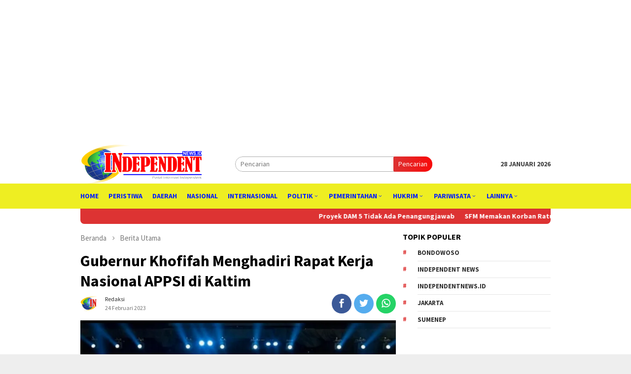

--- FILE ---
content_type: text/html; charset=UTF-8
request_url: https://independentnews.id/gubernur-khofifah-menghadiri-rapat-kerja-nasional-appsi-di-kaltim/
body_size: 18589
content:
<!DOCTYPE html>
<html lang="id">
<head itemscope="itemscope" itemtype="http://schema.org/WebSite">
<meta charset="UTF-8">
<meta name="viewport" content="width=device-width, initial-scale=1">
	<meta name="theme-color" content="#dd3333" />
	<link rel="profile" href="https://gmpg.org/xfn/11">

<meta name='robots' content='index, follow, max-image-preview:large, max-snippet:-1, max-video-preview:-1' />

	<!-- This site is optimized with the Yoast SEO plugin v22.0 - https://yoast.com/wordpress/plugins/seo/ -->
	<title>Gubernur Khofifah Menghadiri Rapat Kerja Nasional APPSI di Kaltim - Independent News</title>
	<meta name="description" content="Gubernur Jawa Timur Khofifah Indar Parawansa menghadiri Rapat Kerja Nasional (Rakernas) Asosiasi Pemerintah Provinsi Seluruh Indonesia (APPSI" />
	<link rel="canonical" href="https://independentnews.id/gubernur-khofifah-menghadiri-rapat-kerja-nasional-appsi-di-kaltim/" />
	<meta property="og:locale" content="id_ID" />
	<meta property="og:type" content="article" />
	<meta property="og:title" content="Gubernur Khofifah Menghadiri Rapat Kerja Nasional APPSI di Kaltim - Independent News" />
	<meta property="og:description" content="Gubernur Jawa Timur Khofifah Indar Parawansa menghadiri Rapat Kerja Nasional (Rakernas) Asosiasi Pemerintah Provinsi Seluruh Indonesia (APPSI" />
	<meta property="og:url" content="https://independentnews.id/gubernur-khofifah-menghadiri-rapat-kerja-nasional-appsi-di-kaltim/" />
	<meta property="og:site_name" content="Independent News" />
	<meta property="article:publisher" content="https://web.facebook.com/independentnews.id" />
	<meta property="article:author" content="https://www.facebook.com/independentnews.id" />
	<meta property="article:published_time" content="2023-02-23T18:00:48+00:00" />
	<meta property="article:modified_time" content="2023-02-25T02:13:42+00:00" />
	<meta property="og:image" content="https://independentnews.id/wp-content/uploads/2023/02/IMG_20230225_091237.jpg" />
	<meta property="og:image:width" content="750" />
	<meta property="og:image:height" content="494" />
	<meta property="og:image:type" content="image/jpeg" />
	<meta name="author" content="Redaksi" />
	<meta name="twitter:card" content="summary_large_image" />
	<meta name="twitter:creator" content="@i_newsid" />
	<meta name="twitter:site" content="@i_newsid" />
	<meta name="twitter:label1" content="Ditulis oleh" />
	<meta name="twitter:data1" content="Redaksi" />
	<meta name="twitter:label2" content="Estimasi waktu membaca" />
	<meta name="twitter:data2" content="6 menit" />
	<script type="application/ld+json" class="yoast-schema-graph">{"@context":"https://schema.org","@graph":[{"@type":"Article","@id":"https://independentnews.id/gubernur-khofifah-menghadiri-rapat-kerja-nasional-appsi-di-kaltim/#article","isPartOf":{"@id":"https://independentnews.id/gubernur-khofifah-menghadiri-rapat-kerja-nasional-appsi-di-kaltim/"},"author":{"name":"Redaksi","@id":"https://independentnews.id/#/schema/person/59029cc4cc69e7a44e27b020bdcc2685"},"headline":"Gubernur Khofifah Menghadiri Rapat Kerja Nasional APPSI di Kaltim","datePublished":"2023-02-23T18:00:48+00:00","dateModified":"2023-02-25T02:13:42+00:00","mainEntityOfPage":{"@id":"https://independentnews.id/gubernur-khofifah-menghadiri-rapat-kerja-nasional-appsi-di-kaltim/"},"wordCount":981,"commentCount":0,"publisher":{"@id":"https://independentnews.id/#organization"},"image":{"@id":"https://independentnews.id/gubernur-khofifah-menghadiri-rapat-kerja-nasional-appsi-di-kaltim/#primaryimage"},"thumbnailUrl":"https://i0.wp.com/independentnews.id/wp-content/uploads/2023/02/IMG_20230225_091237.jpg?fit=750%2C494&ssl=1","keywords":["Balikpapan","di Kaltim","Gubernur Khofifah","Gubernur Khofifah Menghadiri Rapat Kerja Nasional APPSI di Kaltin","independent news","independentnews.id","Menghadiri Rapat Kerja Nasional APPSI"],"articleSection":["Berita Utama","Nasional","Pemerintahan"],"inLanguage":"id","potentialAction":[{"@type":"CommentAction","name":"Comment","target":["https://independentnews.id/gubernur-khofifah-menghadiri-rapat-kerja-nasional-appsi-di-kaltim/#respond"]}]},{"@type":"WebPage","@id":"https://independentnews.id/gubernur-khofifah-menghadiri-rapat-kerja-nasional-appsi-di-kaltim/","url":"https://independentnews.id/gubernur-khofifah-menghadiri-rapat-kerja-nasional-appsi-di-kaltim/","name":"Gubernur Khofifah Menghadiri Rapat Kerja Nasional APPSI di Kaltim - Independent News","isPartOf":{"@id":"https://independentnews.id/#website"},"primaryImageOfPage":{"@id":"https://independentnews.id/gubernur-khofifah-menghadiri-rapat-kerja-nasional-appsi-di-kaltim/#primaryimage"},"image":{"@id":"https://independentnews.id/gubernur-khofifah-menghadiri-rapat-kerja-nasional-appsi-di-kaltim/#primaryimage"},"thumbnailUrl":"https://i0.wp.com/independentnews.id/wp-content/uploads/2023/02/IMG_20230225_091237.jpg?fit=750%2C494&ssl=1","datePublished":"2023-02-23T18:00:48+00:00","dateModified":"2023-02-25T02:13:42+00:00","description":"Gubernur Jawa Timur Khofifah Indar Parawansa menghadiri Rapat Kerja Nasional (Rakernas) Asosiasi Pemerintah Provinsi Seluruh Indonesia (APPSI","breadcrumb":{"@id":"https://independentnews.id/gubernur-khofifah-menghadiri-rapat-kerja-nasional-appsi-di-kaltim/#breadcrumb"},"inLanguage":"id","potentialAction":[{"@type":"ReadAction","target":["https://independentnews.id/gubernur-khofifah-menghadiri-rapat-kerja-nasional-appsi-di-kaltim/"]}]},{"@type":"ImageObject","inLanguage":"id","@id":"https://independentnews.id/gubernur-khofifah-menghadiri-rapat-kerja-nasional-appsi-di-kaltim/#primaryimage","url":"https://i0.wp.com/independentnews.id/wp-content/uploads/2023/02/IMG_20230225_091237.jpg?fit=750%2C494&ssl=1","contentUrl":"https://i0.wp.com/independentnews.id/wp-content/uploads/2023/02/IMG_20230225_091237.jpg?fit=750%2C494&ssl=1","width":750,"height":494},{"@type":"BreadcrumbList","@id":"https://independentnews.id/gubernur-khofifah-menghadiri-rapat-kerja-nasional-appsi-di-kaltim/#breadcrumb","itemListElement":[{"@type":"ListItem","position":1,"name":"Beranda","item":"https://independentnews.id/"},{"@type":"ListItem","position":2,"name":"Gubernur Khofifah Menghadiri Rapat Kerja Nasional APPSI di Kaltim"}]},{"@type":"WebSite","@id":"https://independentnews.id/#website","url":"https://independentnews.id/","name":"Independent News","description":"Portal Informasi Independent","publisher":{"@id":"https://independentnews.id/#organization"},"potentialAction":[{"@type":"SearchAction","target":{"@type":"EntryPoint","urlTemplate":"https://independentnews.id/?s={search_term_string}"},"query-input":"required name=search_term_string"}],"inLanguage":"id"},{"@type":"Organization","@id":"https://independentnews.id/#organization","name":"Independent News","url":"https://independentnews.id/","logo":{"@type":"ImageObject","inLanguage":"id","@id":"https://independentnews.id/#/schema/logo/image/","url":"https://independentnews.id/wp-content/uploads/2021/09/cropped-ICON-INDEPENDENT-NEWS.png","contentUrl":"https://independentnews.id/wp-content/uploads/2021/09/cropped-ICON-INDEPENDENT-NEWS.png","width":512,"height":512,"caption":"Independent News"},"image":{"@id":"https://independentnews.id/#/schema/logo/image/"},"sameAs":["https://web.facebook.com/independentnews.id","https://twitter.com/i_newsid","https://www.instagram.com/sulthon_zorex.201/","https://www.linkedin.com/in/independentnews-id-b52a556b/","https://www.youtube.com/channel/UC8LR8P98LFN4tPeKWOxuHDQ"]},{"@type":"Person","@id":"https://independentnews.id/#/schema/person/59029cc4cc69e7a44e27b020bdcc2685","name":"Redaksi","image":{"@type":"ImageObject","inLanguage":"id","@id":"https://independentnews.id/#/schema/person/image/","url":"https://secure.gravatar.com/avatar/b7dca2b0079598d3c65b5aea403919fd4734aeab584dfcbd8ce4bb41205c620e?s=96&r=g","contentUrl":"https://secure.gravatar.com/avatar/b7dca2b0079598d3c65b5aea403919fd4734aeab584dfcbd8ce4bb41205c620e?s=96&r=g","caption":"Redaksi"},"description":"Independent News adalah Portal Informasi Independent","sameAs":["https://independentnews.id/","https://www.facebook.com/independentnews.id","https://www.instagram.com/sulthon_zorex.201/","https://www.linkedin.com/in/independentnews-id-b52a556b/","https://twitter.com/i_newsid","https://www.youtube.com/channel/UC8LR8P98LFN4tPeKWOxuHDQ"],"url":"https://independentnews.id/author/redaksi-independent-news/"}]}</script>
	<!-- / Yoast SEO plugin. -->


<link rel='dns-prefetch' href='//fonts.googleapis.com' />
<link rel='dns-prefetch' href='//pagead2.googlesyndication.com' />
<link rel='preconnect' href='//i0.wp.com' />
<link rel="alternate" type="application/rss+xml" title="Independent News &raquo; Feed" href="https://independentnews.id/feed/" />
<link rel="alternate" type="application/rss+xml" title="Independent News &raquo; Umpan Komentar" href="https://independentnews.id/comments/feed/" />
<link rel="alternate" type="application/rss+xml" title="Independent News &raquo; Gubernur Khofifah Menghadiri Rapat Kerja Nasional APPSI di Kaltim Umpan Komentar" href="https://independentnews.id/gubernur-khofifah-menghadiri-rapat-kerja-nasional-appsi-di-kaltim/feed/" />
<link rel="alternate" title="oEmbed (JSON)" type="application/json+oembed" href="https://independentnews.id/wp-json/oembed/1.0/embed?url=https%3A%2F%2Findependentnews.id%2Fgubernur-khofifah-menghadiri-rapat-kerja-nasional-appsi-di-kaltim%2F" />
<link rel="alternate" title="oEmbed (XML)" type="text/xml+oembed" href="https://independentnews.id/wp-json/oembed/1.0/embed?url=https%3A%2F%2Findependentnews.id%2Fgubernur-khofifah-menghadiri-rapat-kerja-nasional-appsi-di-kaltim%2F&#038;format=xml" />
<style id='wp-img-auto-sizes-contain-inline-css' type='text/css'>
img:is([sizes=auto i],[sizes^="auto," i]){contain-intrinsic-size:3000px 1500px}
/*# sourceURL=wp-img-auto-sizes-contain-inline-css */
</style>
<style id='wp-emoji-styles-inline-css' type='text/css'>

	img.wp-smiley, img.emoji {
		display: inline !important;
		border: none !important;
		box-shadow: none !important;
		height: 1em !important;
		width: 1em !important;
		margin: 0 0.07em !important;
		vertical-align: -0.1em !important;
		background: none !important;
		padding: 0 !important;
	}
/*# sourceURL=wp-emoji-styles-inline-css */
</style>
<style id='wp-block-library-inline-css' type='text/css'>
:root{--wp-block-synced-color:#7a00df;--wp-block-synced-color--rgb:122,0,223;--wp-bound-block-color:var(--wp-block-synced-color);--wp-editor-canvas-background:#ddd;--wp-admin-theme-color:#007cba;--wp-admin-theme-color--rgb:0,124,186;--wp-admin-theme-color-darker-10:#006ba1;--wp-admin-theme-color-darker-10--rgb:0,107,160.5;--wp-admin-theme-color-darker-20:#005a87;--wp-admin-theme-color-darker-20--rgb:0,90,135;--wp-admin-border-width-focus:2px}@media (min-resolution:192dpi){:root{--wp-admin-border-width-focus:1.5px}}.wp-element-button{cursor:pointer}:root .has-very-light-gray-background-color{background-color:#eee}:root .has-very-dark-gray-background-color{background-color:#313131}:root .has-very-light-gray-color{color:#eee}:root .has-very-dark-gray-color{color:#313131}:root .has-vivid-green-cyan-to-vivid-cyan-blue-gradient-background{background:linear-gradient(135deg,#00d084,#0693e3)}:root .has-purple-crush-gradient-background{background:linear-gradient(135deg,#34e2e4,#4721fb 50%,#ab1dfe)}:root .has-hazy-dawn-gradient-background{background:linear-gradient(135deg,#faaca8,#dad0ec)}:root .has-subdued-olive-gradient-background{background:linear-gradient(135deg,#fafae1,#67a671)}:root .has-atomic-cream-gradient-background{background:linear-gradient(135deg,#fdd79a,#004a59)}:root .has-nightshade-gradient-background{background:linear-gradient(135deg,#330968,#31cdcf)}:root .has-midnight-gradient-background{background:linear-gradient(135deg,#020381,#2874fc)}:root{--wp--preset--font-size--normal:16px;--wp--preset--font-size--huge:42px}.has-regular-font-size{font-size:1em}.has-larger-font-size{font-size:2.625em}.has-normal-font-size{font-size:var(--wp--preset--font-size--normal)}.has-huge-font-size{font-size:var(--wp--preset--font-size--huge)}.has-text-align-center{text-align:center}.has-text-align-left{text-align:left}.has-text-align-right{text-align:right}.has-fit-text{white-space:nowrap!important}#end-resizable-editor-section{display:none}.aligncenter{clear:both}.items-justified-left{justify-content:flex-start}.items-justified-center{justify-content:center}.items-justified-right{justify-content:flex-end}.items-justified-space-between{justify-content:space-between}.screen-reader-text{border:0;clip-path:inset(50%);height:1px;margin:-1px;overflow:hidden;padding:0;position:absolute;width:1px;word-wrap:normal!important}.screen-reader-text:focus{background-color:#ddd;clip-path:none;color:#444;display:block;font-size:1em;height:auto;left:5px;line-height:normal;padding:15px 23px 14px;text-decoration:none;top:5px;width:auto;z-index:100000}html :where(.has-border-color){border-style:solid}html :where([style*=border-top-color]){border-top-style:solid}html :where([style*=border-right-color]){border-right-style:solid}html :where([style*=border-bottom-color]){border-bottom-style:solid}html :where([style*=border-left-color]){border-left-style:solid}html :where([style*=border-width]){border-style:solid}html :where([style*=border-top-width]){border-top-style:solid}html :where([style*=border-right-width]){border-right-style:solid}html :where([style*=border-bottom-width]){border-bottom-style:solid}html :where([style*=border-left-width]){border-left-style:solid}html :where(img[class*=wp-image-]){height:auto;max-width:100%}:where(figure){margin:0 0 1em}html :where(.is-position-sticky){--wp-admin--admin-bar--position-offset:var(--wp-admin--admin-bar--height,0px)}@media screen and (max-width:600px){html :where(.is-position-sticky){--wp-admin--admin-bar--position-offset:0px}}

/*# sourceURL=wp-block-library-inline-css */
</style><style id='global-styles-inline-css' type='text/css'>
:root{--wp--preset--aspect-ratio--square: 1;--wp--preset--aspect-ratio--4-3: 4/3;--wp--preset--aspect-ratio--3-4: 3/4;--wp--preset--aspect-ratio--3-2: 3/2;--wp--preset--aspect-ratio--2-3: 2/3;--wp--preset--aspect-ratio--16-9: 16/9;--wp--preset--aspect-ratio--9-16: 9/16;--wp--preset--color--black: #000000;--wp--preset--color--cyan-bluish-gray: #abb8c3;--wp--preset--color--white: #ffffff;--wp--preset--color--pale-pink: #f78da7;--wp--preset--color--vivid-red: #cf2e2e;--wp--preset--color--luminous-vivid-orange: #ff6900;--wp--preset--color--luminous-vivid-amber: #fcb900;--wp--preset--color--light-green-cyan: #7bdcb5;--wp--preset--color--vivid-green-cyan: #00d084;--wp--preset--color--pale-cyan-blue: #8ed1fc;--wp--preset--color--vivid-cyan-blue: #0693e3;--wp--preset--color--vivid-purple: #9b51e0;--wp--preset--gradient--vivid-cyan-blue-to-vivid-purple: linear-gradient(135deg,rgb(6,147,227) 0%,rgb(155,81,224) 100%);--wp--preset--gradient--light-green-cyan-to-vivid-green-cyan: linear-gradient(135deg,rgb(122,220,180) 0%,rgb(0,208,130) 100%);--wp--preset--gradient--luminous-vivid-amber-to-luminous-vivid-orange: linear-gradient(135deg,rgb(252,185,0) 0%,rgb(255,105,0) 100%);--wp--preset--gradient--luminous-vivid-orange-to-vivid-red: linear-gradient(135deg,rgb(255,105,0) 0%,rgb(207,46,46) 100%);--wp--preset--gradient--very-light-gray-to-cyan-bluish-gray: linear-gradient(135deg,rgb(238,238,238) 0%,rgb(169,184,195) 100%);--wp--preset--gradient--cool-to-warm-spectrum: linear-gradient(135deg,rgb(74,234,220) 0%,rgb(151,120,209) 20%,rgb(207,42,186) 40%,rgb(238,44,130) 60%,rgb(251,105,98) 80%,rgb(254,248,76) 100%);--wp--preset--gradient--blush-light-purple: linear-gradient(135deg,rgb(255,206,236) 0%,rgb(152,150,240) 100%);--wp--preset--gradient--blush-bordeaux: linear-gradient(135deg,rgb(254,205,165) 0%,rgb(254,45,45) 50%,rgb(107,0,62) 100%);--wp--preset--gradient--luminous-dusk: linear-gradient(135deg,rgb(255,203,112) 0%,rgb(199,81,192) 50%,rgb(65,88,208) 100%);--wp--preset--gradient--pale-ocean: linear-gradient(135deg,rgb(255,245,203) 0%,rgb(182,227,212) 50%,rgb(51,167,181) 100%);--wp--preset--gradient--electric-grass: linear-gradient(135deg,rgb(202,248,128) 0%,rgb(113,206,126) 100%);--wp--preset--gradient--midnight: linear-gradient(135deg,rgb(2,3,129) 0%,rgb(40,116,252) 100%);--wp--preset--font-size--small: 13px;--wp--preset--font-size--medium: 20px;--wp--preset--font-size--large: 36px;--wp--preset--font-size--x-large: 42px;--wp--preset--spacing--20: 0.44rem;--wp--preset--spacing--30: 0.67rem;--wp--preset--spacing--40: 1rem;--wp--preset--spacing--50: 1.5rem;--wp--preset--spacing--60: 2.25rem;--wp--preset--spacing--70: 3.38rem;--wp--preset--spacing--80: 5.06rem;--wp--preset--shadow--natural: 6px 6px 9px rgba(0, 0, 0, 0.2);--wp--preset--shadow--deep: 12px 12px 50px rgba(0, 0, 0, 0.4);--wp--preset--shadow--sharp: 6px 6px 0px rgba(0, 0, 0, 0.2);--wp--preset--shadow--outlined: 6px 6px 0px -3px rgb(255, 255, 255), 6px 6px rgb(0, 0, 0);--wp--preset--shadow--crisp: 6px 6px 0px rgb(0, 0, 0);}:where(.is-layout-flex){gap: 0.5em;}:where(.is-layout-grid){gap: 0.5em;}body .is-layout-flex{display: flex;}.is-layout-flex{flex-wrap: wrap;align-items: center;}.is-layout-flex > :is(*, div){margin: 0;}body .is-layout-grid{display: grid;}.is-layout-grid > :is(*, div){margin: 0;}:where(.wp-block-columns.is-layout-flex){gap: 2em;}:where(.wp-block-columns.is-layout-grid){gap: 2em;}:where(.wp-block-post-template.is-layout-flex){gap: 1.25em;}:where(.wp-block-post-template.is-layout-grid){gap: 1.25em;}.has-black-color{color: var(--wp--preset--color--black) !important;}.has-cyan-bluish-gray-color{color: var(--wp--preset--color--cyan-bluish-gray) !important;}.has-white-color{color: var(--wp--preset--color--white) !important;}.has-pale-pink-color{color: var(--wp--preset--color--pale-pink) !important;}.has-vivid-red-color{color: var(--wp--preset--color--vivid-red) !important;}.has-luminous-vivid-orange-color{color: var(--wp--preset--color--luminous-vivid-orange) !important;}.has-luminous-vivid-amber-color{color: var(--wp--preset--color--luminous-vivid-amber) !important;}.has-light-green-cyan-color{color: var(--wp--preset--color--light-green-cyan) !important;}.has-vivid-green-cyan-color{color: var(--wp--preset--color--vivid-green-cyan) !important;}.has-pale-cyan-blue-color{color: var(--wp--preset--color--pale-cyan-blue) !important;}.has-vivid-cyan-blue-color{color: var(--wp--preset--color--vivid-cyan-blue) !important;}.has-vivid-purple-color{color: var(--wp--preset--color--vivid-purple) !important;}.has-black-background-color{background-color: var(--wp--preset--color--black) !important;}.has-cyan-bluish-gray-background-color{background-color: var(--wp--preset--color--cyan-bluish-gray) !important;}.has-white-background-color{background-color: var(--wp--preset--color--white) !important;}.has-pale-pink-background-color{background-color: var(--wp--preset--color--pale-pink) !important;}.has-vivid-red-background-color{background-color: var(--wp--preset--color--vivid-red) !important;}.has-luminous-vivid-orange-background-color{background-color: var(--wp--preset--color--luminous-vivid-orange) !important;}.has-luminous-vivid-amber-background-color{background-color: var(--wp--preset--color--luminous-vivid-amber) !important;}.has-light-green-cyan-background-color{background-color: var(--wp--preset--color--light-green-cyan) !important;}.has-vivid-green-cyan-background-color{background-color: var(--wp--preset--color--vivid-green-cyan) !important;}.has-pale-cyan-blue-background-color{background-color: var(--wp--preset--color--pale-cyan-blue) !important;}.has-vivid-cyan-blue-background-color{background-color: var(--wp--preset--color--vivid-cyan-blue) !important;}.has-vivid-purple-background-color{background-color: var(--wp--preset--color--vivid-purple) !important;}.has-black-border-color{border-color: var(--wp--preset--color--black) !important;}.has-cyan-bluish-gray-border-color{border-color: var(--wp--preset--color--cyan-bluish-gray) !important;}.has-white-border-color{border-color: var(--wp--preset--color--white) !important;}.has-pale-pink-border-color{border-color: var(--wp--preset--color--pale-pink) !important;}.has-vivid-red-border-color{border-color: var(--wp--preset--color--vivid-red) !important;}.has-luminous-vivid-orange-border-color{border-color: var(--wp--preset--color--luminous-vivid-orange) !important;}.has-luminous-vivid-amber-border-color{border-color: var(--wp--preset--color--luminous-vivid-amber) !important;}.has-light-green-cyan-border-color{border-color: var(--wp--preset--color--light-green-cyan) !important;}.has-vivid-green-cyan-border-color{border-color: var(--wp--preset--color--vivid-green-cyan) !important;}.has-pale-cyan-blue-border-color{border-color: var(--wp--preset--color--pale-cyan-blue) !important;}.has-vivid-cyan-blue-border-color{border-color: var(--wp--preset--color--vivid-cyan-blue) !important;}.has-vivid-purple-border-color{border-color: var(--wp--preset--color--vivid-purple) !important;}.has-vivid-cyan-blue-to-vivid-purple-gradient-background{background: var(--wp--preset--gradient--vivid-cyan-blue-to-vivid-purple) !important;}.has-light-green-cyan-to-vivid-green-cyan-gradient-background{background: var(--wp--preset--gradient--light-green-cyan-to-vivid-green-cyan) !important;}.has-luminous-vivid-amber-to-luminous-vivid-orange-gradient-background{background: var(--wp--preset--gradient--luminous-vivid-amber-to-luminous-vivid-orange) !important;}.has-luminous-vivid-orange-to-vivid-red-gradient-background{background: var(--wp--preset--gradient--luminous-vivid-orange-to-vivid-red) !important;}.has-very-light-gray-to-cyan-bluish-gray-gradient-background{background: var(--wp--preset--gradient--very-light-gray-to-cyan-bluish-gray) !important;}.has-cool-to-warm-spectrum-gradient-background{background: var(--wp--preset--gradient--cool-to-warm-spectrum) !important;}.has-blush-light-purple-gradient-background{background: var(--wp--preset--gradient--blush-light-purple) !important;}.has-blush-bordeaux-gradient-background{background: var(--wp--preset--gradient--blush-bordeaux) !important;}.has-luminous-dusk-gradient-background{background: var(--wp--preset--gradient--luminous-dusk) !important;}.has-pale-ocean-gradient-background{background: var(--wp--preset--gradient--pale-ocean) !important;}.has-electric-grass-gradient-background{background: var(--wp--preset--gradient--electric-grass) !important;}.has-midnight-gradient-background{background: var(--wp--preset--gradient--midnight) !important;}.has-small-font-size{font-size: var(--wp--preset--font-size--small) !important;}.has-medium-font-size{font-size: var(--wp--preset--font-size--medium) !important;}.has-large-font-size{font-size: var(--wp--preset--font-size--large) !important;}.has-x-large-font-size{font-size: var(--wp--preset--font-size--x-large) !important;}
/*# sourceURL=global-styles-inline-css */
</style>

<style id='classic-theme-styles-inline-css' type='text/css'>
/*! This file is auto-generated */
.wp-block-button__link{color:#fff;background-color:#32373c;border-radius:9999px;box-shadow:none;text-decoration:none;padding:calc(.667em + 2px) calc(1.333em + 2px);font-size:1.125em}.wp-block-file__button{background:#32373c;color:#fff;text-decoration:none}
/*# sourceURL=/wp-includes/css/classic-themes.min.css */
</style>
<link crossorigin="anonymous" rel='stylesheet' id='bloggingpro-fonts-css' href='https://fonts.googleapis.com/css?family=Source+Sans+Pro%3Aregular%2Citalic%2C700%2C300%26subset%3Dlatin%2C&#038;ver=1.0.0' type='text/css' media='all' />
<link rel='stylesheet' id='bloggingpro-nonamp-css' href='https://independentnews.id/wp-content/themes/bloggingpro/style-nonamp.css?ver=1.1.0' type='text/css' media='all' />
<link rel='stylesheet' id='bloggingpro-style-css' href='https://independentnews.id/wp-content/themes/bloggingpro/style.css?ver=1.1.0' type='text/css' media='all' />
<style id='bloggingpro-style-inline-css' type='text/css'>
kbd,a.button,button,.button,button.button,input[type="button"],input[type="reset"],input[type="submit"],.tagcloud a,ul.page-numbers li a.prev.page-numbers,ul.page-numbers li a.next.page-numbers,ul.page-numbers li span.page-numbers,.page-links > .page-link-number,.cat-links ul li a,.entry-footer .tag-text,.gmr-recentposts-widget li.listpost-gallery .gmr-rp-content .gmr-metacontent .cat-links-content a,.page-links > .post-page-numbers.current span,ol.comment-list li div.reply a,#cancel-comment-reply-link,.entry-footer .tags-links a:hover,.gmr-topnotification{background-color:#dd3333;}#primary-menu > li ul .current-menu-item > a,#primary-menu .sub-menu > li:hover > a,.cat-links-content a,.tagcloud li:before,a:hover,a:focus,a:active,.sidr ul li a#sidr-id-close-menu-button{color:#dd3333;}.widget-title:after,a.button,button,.button,button.button,input[type="button"],input[type="reset"],input[type="submit"],.tagcloud a,.sticky .gmr-box-content,.bypostauthor > .comment-body,.gmr-ajax-loader div:nth-child(1),.gmr-ajax-loader div:nth-child(2),.entry-footer .tags-links a:hover{border-color:#dd3333;}a{color:#2E2E2E;}.entry-content-single p a{color:#dd3333;}body{color:#444444;font-family:"Source Sans Pro","Helvetica Neue",sans-serif;font-weight:500;font-size:14px;}.site-header{background-image:url();-webkit-background-size:auto;-moz-background-size:auto;-o-background-size:auto;background-size:auto;background-repeat:repeat;background-position:center top;background-attachment:scroll;}.site-header,.gmr-verytopbanner{background-color:#ffffff;}.site-title a{color:#dd3333;}.site-description{color:#999999;}.top-header{background-color:#eeee22;}#gmr-responsive-menu,.gmr-mainmenu #primary-menu > li > a,.search-trigger .gmr-icon{color:#001dff;}#primary-menu > li.menu-border > a span{border-color:#555555;}#gmr-responsive-menu:hover,.gmr-mainmenu #primary-menu > li:hover > a,.gmr-mainmenu #primary-menu > .current-menu-item > a,.gmr-mainmenu #primary-menu .current-menu-ancestor > a,.gmr-mainmenu #primary-menu .current_page_item > a,.gmr-mainmenu #primary-menu .current_page_ancestor > a,.search-trigger .gmr-icon:hover{color:#dd3333;}.gmr-mainmenu #primary-menu > li.menu-border:hover > a span,.gmr-mainmenu #primary-menu > li.menu-border.current-menu-item > a span,.gmr-mainmenu #primary-menu > li.menu-border.current-menu-ancestor > a span,.gmr-mainmenu #primary-menu > li.menu-border.current_page_item > a span,.gmr-mainmenu #primary-menu > li.menu-border.current_page_ancestor > a span{border-color:#dd3333;}.secondwrap-menu .gmr-mainmenu #primary-menu > li > a,.secondwrap-menu .search-trigger .gmr-icon{color:#555555;}.secondwrap-menu .gmr-mainmenu #primary-menu > li:hover > a,.secondwrap-menu .gmr-mainmenu #primary-menu > .current-menu-item > a,.secondwrap-menu .gmr-mainmenu #primary-menu .current-menu-ancestor > a,.secondwrap-menu .gmr-mainmenu #primary-menu .current_page_item > a,.secondwrap-menu .gmr-mainmenu #primary-menu .current_page_ancestor > a,.secondwrap-menu .search-trigger .gmr-icon:hover{color:#dd3333;}h1,h2,h3,h4,h5,h6,.h1,.h2,.h3,.h4,.h5,.h6,.site-title,#primary-menu > li > a,.gmr-rp-biglink a,.gmr-rp-link a,.gmr-gallery-related ul li p a{font-family:"Source Sans Pro","Helvetica Neue",sans-serif;}.entry-content-single p{font-size:16px;}h1.title,h1.entry-title{font-size:32px;}h2.entry-title{font-size:18px;}.footer-container{background-color:#F5F5F5;}.widget-footer,.content-footer,.site-footer,.content-footer h3.widget-title{color:#B4B4B4;}.widget-footer a,.content-footer a,.site-footer a{color:#565656;}.widget-footer a:hover,.content-footer a:hover,.site-footer a:hover{color:#dd3333;}
/*# sourceURL=bloggingpro-style-inline-css */
</style>
<script type="text/javascript" src="https://independentnews.id/wp-includes/js/jquery/jquery.min.js?ver=3.7.1" id="jquery-core-js"></script>
<script type="text/javascript" src="https://independentnews.id/wp-includes/js/jquery/jquery-migrate.min.js?ver=3.4.1" id="jquery-migrate-js"></script>
<link rel="https://api.w.org/" href="https://independentnews.id/wp-json/" /><link rel="alternate" title="JSON" type="application/json" href="https://independentnews.id/wp-json/wp/v2/posts/8631" /><link rel="EditURI" type="application/rsd+xml" title="RSD" href="https://independentnews.id/xmlrpc.php?rsd" />
<meta name="generator" content="WordPress 6.9" />
<link rel='shortlink' href='https://independentnews.id/?p=8631' />
<meta name="generator" content="Site Kit by Google 1.120.0" /><link rel="pingback" href="https://independentnews.id/xmlrpc.php"><!-- Global site tag (gtag.js) - Google Analytics -->
<script async src="https://www.googletagmanager.com/gtag/js?id=G-TXKR70K3K6"></script>
<script>
  window.dataLayer = window.dataLayer || [];
  function gtag(){dataLayer.push(arguments);}
  gtag('js', new Date());

  gtag('config', 'G-TXKR70K3K6');
</script>
<!-- Meta tag Google AdSense ditambahkan oleh Site Kit -->
<meta name="google-adsense-platform-account" content="ca-host-pub-2644536267352236">
<meta name="google-adsense-platform-domain" content="sitekit.withgoogle.com">
<!-- Akhir tag meta Google AdSense yang ditambahkan oleh Site Kit -->
<link rel="amphtml" href="https://independentnews.id/gubernur-khofifah-menghadiri-rapat-kerja-nasional-appsi-di-kaltim/?amp=1">
<!-- Snippet Google AdSense telah ditambahkan oleh Site Kit -->
<script type="text/javascript" async="async" src="https://pagead2.googlesyndication.com/pagead/js/adsbygoogle.js?client=ca-pub-8377819858622244&amp;host=ca-host-pub-2644536267352236" crossorigin="anonymous"></script>

<!-- Snippet Google AdSense penutup telah ditambahkan oleh Site Kit -->
<link rel="icon" href="https://i0.wp.com/independentnews.id/wp-content/uploads/2025/03/cropped-INDEPENDENT.png?fit=32%2C32&#038;ssl=1" sizes="32x32" />
<link rel="icon" href="https://i0.wp.com/independentnews.id/wp-content/uploads/2025/03/cropped-INDEPENDENT.png?fit=192%2C192&#038;ssl=1" sizes="192x192" />
<link rel="apple-touch-icon" href="https://i0.wp.com/independentnews.id/wp-content/uploads/2025/03/cropped-INDEPENDENT.png?fit=180%2C180&#038;ssl=1" />
<meta name="msapplication-TileImage" content="https://i0.wp.com/independentnews.id/wp-content/uploads/2025/03/cropped-INDEPENDENT.png?fit=270%2C270&#038;ssl=1" />
<noscript><style id="rocket-lazyload-nojs-css">.rll-youtube-player, [data-lazy-src]{display:none !important;}</style></noscript></head>
<script async src="https://pagead2.googlesyndication.com/pagead/js/adsbygoogle.js?client=ca-pub-8377819858622244"
     crossorigin="anonymous"></script>
<body data-rsssl=1 class="wp-singular post-template-default single single-post postid-8631 single-format-standard wp-theme-bloggingpro gmr-theme idtheme kentooz gmr-sticky group-blog" itemscope="itemscope" itemtype="http://schema.org/WebPage">
<div id="full-container">
<a class="skip-link screen-reader-text" href="#main">Loncat ke konten</a>

<div class="gmr-floatbanner gmr-floatbanner-left"><div class="inner-floatleft"><button onclick="parentNode.remove()" title="tutup">tutup</button><script async src="https://pagead2.googlesyndication.com/pagead/js/adsbygoogle.js?client=ca-pub-8377819858622244"
     crossorigin="anonymous"></script>
<!-- Display Kanan Kiri -->
<ins class="adsbygoogle"
     style="display:block"
     data-ad-client="ca-pub-8377819858622244"
     data-ad-slot="7573221734"
     data-ad-format="auto"
     data-full-width-responsive="true"></ins>
<script>
     (adsbygoogle = window.adsbygoogle || []).push({});
</script></div></div>
<div class="gmr-floatbanner gmr-floatbanner-right"><div class="inner-floatright"><button onclick="parentNode.remove()" title="tutup">tutup</button><script async src="https://pagead2.googlesyndication.com/pagead/js/adsbygoogle.js?client=ca-pub-8377819858622244"
     crossorigin="anonymous"></script>
<!-- Display Kanan Kiri -->
<ins class="adsbygoogle"
     style="display:block"
     data-ad-client="ca-pub-8377819858622244"
     data-ad-slot="7573221734"
     data-ad-format="auto"
     data-full-width-responsive="true"></ins>
<script>
     (adsbygoogle = window.adsbygoogle || []).push({});
</script></div></div>
<div class="gmr-verytopbanner text-center"><div class="container"><script async src="https://pagead2.googlesyndication.com/pagead/js/adsbygoogle.js?client=ca-pub-8377819858622244"
     crossorigin="anonymous"></script>
<!-- Ads Header -->
<ins class="adsbygoogle"
     style="display:block"
     data-ad-client="ca-pub-8377819858622244"
     data-ad-slot="3378473891"
     data-ad-format="auto"
     data-full-width-responsive="true"></ins>
<script>
     (adsbygoogle = window.adsbygoogle || []).push({});
</script></div></div>
<header id="masthead" class="site-header" role="banner" itemscope="itemscope" itemtype="http://schema.org/WPHeader">

	<div class="container">
					<div class="clearfix gmr-headwrapper">

				<div class="list-table clearfix">
					<div class="table-row">
						<div class="table-cell onlymobile-menu">
							<a id="gmr-responsive-menu" href="#menus" rel="nofollow" title="Menu Mobile"><span class="icon_menu"></span><span class="screen-reader-text">Menu Mobile</span></a>
						</div>
						<div class="close-topnavmenu-wrap"><a id="close-topnavmenu-button" rel="nofollow" href="#"><span class="icon_close_alt2"></span></a></div>
						<div class="table-cell gmr-logo">
															<div class="logo-wrap">
									<a href="https://independentnews.id/" class="custom-logo-link" itemprop="url" title="Independent News">
										<img src="https://independentnews.id/wp-content/uploads/2021/09/INDEPENDENT-NEWS.png" alt="Independent News" title="Independent News" />
									</a>
								</div>
														</div>
						<div class="table-cell search">
							<a id="search-menu-button-top" class="responsive-searchbtn pull-right" href="#" rel="nofollow"><span class="icon_search"></span></a>
							<form method="get" class="gmr-searchform searchform topsearchform" action="https://independentnews.id/">
								<input type="text" name="s" id="s" placeholder="Pencarian" />
								<button type="submit" class="topsearch-submit">Pencarian</button>
							</form>
						</div>

						<div class="table-cell gmr-table-date">
							<span class="gmr-top-date pull-right">28 Januari 2026</span>
						</div>
					</div>
				</div>
			</div>
				</div><!-- .container -->
</header><!-- #masthead -->

<div class="top-header">
	<div class="container">
	<div class="gmr-menuwrap mainwrap-menu clearfix">
		<nav id="site-navigation" class="gmr-mainmenu" role="navigation" itemscope="itemscope" itemtype="http://schema.org/SiteNavigationElement">
			<ul id="primary-menu" class="menu"><li class="menu-item menu-item-type-menulogo-btn gmr-menulogo-btn"><a href="https://independentnews.id/" id="menulogo-button" itemprop="url" title="Independent News"><img src="https://independentnews.id/wp-content/uploads/2021/09/cropped-ICON-INDEPENDENT-NEWS.png" alt="Independent News" title="Independent News" itemprop="image" /></a></li><li id="menu-item-205" class="menu-item menu-item-type-custom menu-item-object-custom menu-item-home menu-item-205"><a href="https://independentnews.id/" itemprop="url"><span itemprop="name">Home</span></a></li>
<li id="menu-item-224" class="menu-item menu-item-type-taxonomy menu-item-object-category menu-item-224"><a href="https://independentnews.id/category/peristiwa/" itemprop="url"><span itemprop="name">Peristiwa</span></a></li>
<li id="menu-item-209" class="menu-item menu-item-type-taxonomy menu-item-object-category menu-item-209"><a href="https://independentnews.id/category/daerah/" itemprop="url"><span itemprop="name">Daerah</span></a></li>
<li id="menu-item-218" class="menu-item menu-item-type-taxonomy menu-item-object-category current-post-ancestor current-menu-parent current-post-parent menu-item-218"><a href="https://independentnews.id/category/nasional/" itemprop="url"><span itemprop="name">Nasional</span></a></li>
<li id="menu-item-210" class="menu-item menu-item-type-taxonomy menu-item-object-category menu-item-210"><a href="https://independentnews.id/category/internasional/" itemprop="url"><span itemprop="name">Internasional</span></a></li>
<li id="menu-item-200" class="menu-item menu-item-type-taxonomy menu-item-object-category menu-item-has-children menu-item-200"><a href="https://independentnews.id/category/politik/" itemprop="url"><span itemprop="name">Politik</span></a>
<ul class="sub-menu">
	<li id="menu-item-215" class="menu-item menu-item-type-taxonomy menu-item-object-category menu-item-215"><a href="https://independentnews.id/category/politik/parlemen/" itemprop="url"><span itemprop="name">Parlemen</span></a></li>
</ul>
</li>
<li id="menu-item-216" class="menu-item menu-item-type-taxonomy menu-item-object-category current-post-ancestor current-menu-parent current-post-parent menu-item-has-children menu-item-216"><a href="https://independentnews.id/category/pemerintahan/" itemprop="url"><span itemprop="name">Pemerintahan</span></a>
<ul class="sub-menu">
	<li id="menu-item-217" class="menu-item menu-item-type-taxonomy menu-item-object-category menu-item-217"><a href="https://independentnews.id/category/pemerintahan/istana/" itemprop="url"><span itemprop="name">Istana</span></a></li>
</ul>
</li>
<li id="menu-item-206" class="menu-item menu-item-type-taxonomy menu-item-object-category menu-item-has-children menu-item-206"><a href="https://independentnews.id/category/hukrim/" itemprop="url"><span itemprop="name">Hukrim</span></a>
<ul class="sub-menu">
	<li id="menu-item-207" class="menu-item menu-item-type-taxonomy menu-item-object-category menu-item-207"><a href="https://independentnews.id/category/hukrim/hukum/" itemprop="url"><span itemprop="name">Hukum</span></a></li>
	<li id="menu-item-208" class="menu-item menu-item-type-taxonomy menu-item-object-category menu-item-208"><a href="https://independentnews.id/category/hukrim/kriminal/" itemprop="url"><span itemprop="name">Kriminal</span></a></li>
	<li id="menu-item-220" class="menu-item menu-item-type-taxonomy menu-item-object-category menu-item-220"><a href="https://independentnews.id/category/investigasi/" itemprop="url"><span itemprop="name">Investigasi</span></a></li>
</ul>
</li>
<li id="menu-item-229" class="menu-item menu-item-type-taxonomy menu-item-object-category menu-item-has-children menu-item-229"><a href="https://independentnews.id/category/pariwisata/" itemprop="url"><span itemprop="name">Pariwisata</span></a>
<ul class="sub-menu">
	<li id="menu-item-230" class="menu-item menu-item-type-taxonomy menu-item-object-category menu-item-230"><a href="https://independentnews.id/category/pariwisata/kuliner/" itemprop="url"><span itemprop="name">Kuliner</span></a></li>
	<li id="menu-item-231" class="menu-item menu-item-type-taxonomy menu-item-object-category menu-item-231"><a href="https://independentnews.id/category/pariwisata/transportasi/" itemprop="url"><span itemprop="name">Transportasi</span></a></li>
</ul>
</li>
<li id="menu-item-226" class="menu-item menu-item-type-custom menu-item-object-custom menu-item-has-children menu-item-226"><a href="#" itemprop="url"><span itemprop="name">Lainnya</span></a>
<ul class="sub-menu">
	<li id="menu-item-416" class="menu-item menu-item-type-taxonomy menu-item-object-category menu-item-416"><a href="https://independentnews.id/category/advertorial/" itemprop="url"><span itemprop="name">Advertorial</span></a></li>
	<li id="menu-item-227" class="menu-item menu-item-type-taxonomy menu-item-object-category menu-item-227"><a href="https://independentnews.id/category/pendidikan/" itemprop="url"><span itemprop="name">Pendidikan</span></a></li>
	<li id="menu-item-221" class="menu-item menu-item-type-taxonomy menu-item-object-category menu-item-221"><a href="https://independentnews.id/category/kesehatan/" itemprop="url"><span itemprop="name">Kesehatan</span></a></li>
	<li id="menu-item-339" class="menu-item menu-item-type-taxonomy menu-item-object-category menu-item-339"><a href="https://independentnews.id/category/ekonomi/" itemprop="url"><span itemprop="name">Ekonomi</span></a></li>
	<li id="menu-item-225" class="menu-item menu-item-type-taxonomy menu-item-object-category menu-item-225"><a href="https://independentnews.id/category/sosial/" itemprop="url"><span itemprop="name">Sosial</span></a></li>
	<li id="menu-item-219" class="menu-item menu-item-type-taxonomy menu-item-object-category menu-item-219"><a href="https://independentnews.id/category/budaya/" itemprop="url"><span itemprop="name">Budaya</span></a></li>
	<li id="menu-item-232" class="menu-item menu-item-type-taxonomy menu-item-object-category menu-item-has-children menu-item-232"><a href="https://independentnews.id/category/sains-tekno/" itemprop="url"><span itemprop="name">Sains Tekno</span></a>
	<ul class="sub-menu">
		<li id="menu-item-233" class="menu-item menu-item-type-taxonomy menu-item-object-category menu-item-233"><a href="https://independentnews.id/category/sains-tekno/sains/" itemprop="url"><span itemprop="name">Sains</span></a></li>
		<li id="menu-item-234" class="menu-item menu-item-type-taxonomy menu-item-object-category menu-item-234"><a href="https://independentnews.id/category/sains-tekno/tekno/" itemprop="url"><span itemprop="name">Tekno</span></a></li>
	</ul>
</li>
	<li id="menu-item-222" class="menu-item menu-item-type-taxonomy menu-item-object-category menu-item-222"><a href="https://independentnews.id/category/olahraga/" itemprop="url"><span itemprop="name">Olahraga</span></a></li>
	<li id="menu-item-223" class="menu-item menu-item-type-taxonomy menu-item-object-category menu-item-223"><a href="https://independentnews.id/category/otomotif/" itemprop="url"><span itemprop="name">Otomotif</span></a></li>
	<li id="menu-item-257" class="menu-item menu-item-type-taxonomy menu-item-object-category menu-item-257"><a href="https://independentnews.id/category/tni-polri/" itemprop="url"><span itemprop="name">TNI/Polri</span></a></li>
</ul>
</li>
<li class="menu-item menu-item-type-search-btn gmr-search-btn pull-right"><a id="search-menu-button" href="#" rel="nofollow"><span class="icon_search"></span></a><div class="search-dropdown search" id="search-dropdown-container" style="display:none;"><form method="get" class="gmr-searchform searchform" action="https://independentnews.id/"><input type="text" name="s" id="s" placeholder="Pencarian" /></form></div></li></ul>		</nav><!-- #site-navigation -->
	</div>
		</div><!-- .container -->
</div><!-- .top-header -->

<div class="site inner-wrap" id="site-container">

<div class="container"><div class="gmr-topnotification"><span class="marquee">				<a href="https://independentnews.id/proyek-dam-5-tidak-ada-penangungjawab/" class="gmr-recent-marquee" title="Proyek DAM 5 Tidak Ada Penangungjawab">Proyek DAM 5 Tidak Ada Penangungjawab</a>
							<a href="https://independentnews.id/sfm-memakan-korban-ratusan-orang-di-kabupaten-sumenep/" class="gmr-recent-marquee" title="SFM Memakan Korban Ratusan Orang di Kabupaten Sumenep">SFM Memakan Korban Ratusan Orang di Kabupaten Sumenep</a>
							<a href="https://independentnews.id/dukung-ketahanan-pangan-kanit-binmas-polsek-rangkasbitung-cek-pertumbuhan-jagung/" class="gmr-recent-marquee" title="Dukung Ketahanan Pangan, Kanit Binmas Polsek Rangkasbitung Cek Pertumbuhan Jagung">Dukung Ketahanan Pangan, Kanit Binmas Polsek Rangkasbitung Cek Pertumbuhan Jagung</a>
							<a href="https://independentnews.id/kolonel-fardin-wardhana-resmi-digantikan-letkol-fajar-akhirudin/" class="gmr-recent-marquee" title="Kolonel Fardin Wardhana Resmi Digantikan Letkol Fajar Akhirudin">Kolonel Fardin Wardhana Resmi Digantikan Letkol Fajar Akhirudin</a>
							<a href="https://independentnews.id/sertu-rohmadi-ajarkan-baris-berbaris-kepada-siswa-smk-i-miri/" class="gmr-recent-marquee" title="Sertu Rohmadi Ajarkan Baris Berbaris kepada Siswa SMK I Miri">Sertu Rohmadi Ajarkan Baris Berbaris kepada Siswa SMK I Miri</a>
			</span></div></div>

	<div id="content" class="gmr-content">

		<div class="container">
			<div class="row">

<div id="primary" class="col-md-main">
	<div class="content-area gmr-single-wrap">
					<div class="breadcrumbs" itemscope itemtype="https://schema.org/BreadcrumbList">
																								<span class="first-item" itemprop="itemListElement" itemscope itemtype="https://schema.org/ListItem">
									<a itemscope itemtype="https://schema.org/WebPage" itemprop="item" itemid="https://independentnews.id/" href="https://independentnews.id/">
										<span itemprop="name">Beranda</span>
									</a>
									<span itemprop="position" content="1"></span>
								</span>
														<span class="separator"><span class="arrow_carrot-right"></span></span>
																															<span class="0-item" itemprop="itemListElement" itemscope itemtype="http://schema.org/ListItem">
									<a itemscope itemtype="https://schema.org/WebPage" itemprop="item" itemid="https://independentnews.id/category/berita-utama/" href="https://independentnews.id/category/berita-utama/">
										<span itemprop="name">Berita Utama</span>
									</a>
									<span itemprop="position" content="2"></span>
								</span>
														<span class="separator last-separator"><span class="arrow_carrot-right"></span></span>
																						<span class="last-item" itemscope itemtype="https://schema.org/ListItem">
							<span itemprop="name">Gubernur Khofifah Menghadiri Rapat Kerja Nasional APPSI di Kaltim</span>
							<span itemprop="position" content="3"></span>
						</span>
															</div>
					<main id="main" class="site-main" role="main">
		<div class="inner-container">
			
<article id="post-8631" class="post-8631 post type-post status-publish format-standard has-post-thumbnail hentry category-berita-utama category-nasional category-pemerintahan tag-balikpapan tag-di-kaltim tag-gubernur-khofifah tag-gubernur-khofifah-menghadiri-rapat-kerja-nasional-appsi-di-kaltin tag-independent-news tag-independentnews-id tag-menghadiri-rapat-kerja-nasional-appsi" itemscope="itemscope" itemtype="http://schema.org/CreativeWork">
	<div class="gmr-box-content gmr-single">
		<header class="entry-header">
			<h1 class="entry-title" itemprop="headline">Gubernur Khofifah Menghadiri Rapat Kerja Nasional APPSI di Kaltim</h1><div class="list-table clearfix"><div class="table-row"><div class="table-cell gmr-gravatar-metasingle"><a class="url" href="https://independentnews.id/author/redaksi-independent-news/" title="Permalink ke: Redaksi" itemprop="url"><img alt='Gambar Gravatar' title='Gravatar' src='https://secure.gravatar.com/avatar/b7dca2b0079598d3c65b5aea403919fd4734aeab584dfcbd8ce4bb41205c620e?s=40&#038;r=g' srcset='https://secure.gravatar.com/avatar/b7dca2b0079598d3c65b5aea403919fd4734aeab584dfcbd8ce4bb41205c620e?s=80&#038;r=g 2x' class='avatar avatar-40 photo img-cicle' height='40' width='40' decoding='async'/></a></div><div class="table-cell gmr-content-metasingle"><div class="posted-by"> <span class="entry-author vcard" itemprop="author" itemscope="itemscope" itemtype="http://schema.org/person"><a class="url fn n" href="https://independentnews.id/author/redaksi-independent-news/" title="Permalink ke: Redaksi" itemprop="url"><span itemprop="name">Redaksi</span></a></span></div><div class="posted-on"><time class="entry-date published" itemprop="datePublished" datetime="2023-02-24T01:00:48+07:00">24 Februari 2023</time><time class="updated" datetime="2023-02-25T09:13:42+07:00">25 Februari 2023</time><span class="meta-view"></span></div></div><div class="table-cell gmr-content-share"><div class="pull-right"><ul class="gmr-socialicon-share"><li class="facebook"><a href="https://www.facebook.com/sharer/sharer.php?u=https://independentnews.id/gubernur-khofifah-menghadiri-rapat-kerja-nasional-appsi-di-kaltim/" rel="nofollow" title="Sebarkan ini"><span class="social_facebook"></span></a></li><li class="twitter"><a href="https://twitter.com/share?url=https://independentnews.id/gubernur-khofifah-menghadiri-rapat-kerja-nasional-appsi-di-kaltim/&amp;text=Gubernur%20Khofifah%20Menghadiri%20Rapat%20Kerja%20Nasional%20APPSI%20di%20Kaltim" rel="nofollow" title="Tweet ini"><span class="social_twitter"></span></a></li><li class="whatsapp"><a href="https://api.whatsapp.com/send?text=Gubernur%20Khofifah%20Menghadiri%20Rapat%20Kerja%20Nasional%20APPSI%20di%20Kaltim%20https%3A%2F%2Findependentnews.id%2Fgubernur-khofifah-menghadiri-rapat-kerja-nasional-appsi-di-kaltim%2F" rel="nofollow" title="WhatsApp ini"><img src="https://independentnews.id/wp-content/themes/bloggingpro/images/whatsapp.png" alt="Whatsapp" title="Whatsapp" /></a></li></ul></div></div></div></div>		</header><!-- .entry-header -->

							<figure class="wp-caption alignnone single-thumbnail">
						<img width="750" height="494" src="https://i0.wp.com/independentnews.id/wp-content/uploads/2023/02/IMG_20230225_091237.jpg?fit=750%2C494&amp;ssl=1" class="attachment-full size-full wp-post-image" alt="" decoding="async" fetchpriority="high" title="IMG_20230225_091237" />
											</figure>
							<div class="entry-content entry-content-single" itemprop="text">
			<p><a href="https://independentnews.id/"><strong>BALIKPAPAN, IN.ID</strong></a> | Gubernur Jawa Timur Khofifah Indar Parawansa menghadiri Rapat Kerja Nasional (Rakernas) Asosiasi Pemerintah Provinsi Seluruh Indonesia (APPSI) yang digelar di Ballroom Novotel Hotel Balikpapan, Kalimantan Timur Kamis (23/2).
<p>Rakernas kali ini mengambil tema “<a href="https://independentnews.id/?p=8631&amp;preview=true">Menyongsong Pemerintah Baru Pasca Pilpres 2024</a>”, acara ini dibuka secara langsung oleh Presiden RI Joko Widodo dan dipimpin oleh Ketua Umum APPSI sekaligus Gubernur Kalimantan Timur Isran Noor.</p><div class="gmr-related-post gmr-gallery-related-insidepost"><h3 class="widget-title">Bacaan Lainnya</h3><ul><li><a href="https://independentnews.id/proyek-dam-5-tidak-ada-penangungjawab/" itemprop="url" class="thumb-radius" title="Permalink ke: Proyek DAM 5 Tidak Ada Penangungjawab" rel="bookmark">Proyek DAM 5 Tidak Ada Penangungjawab</a></li><li><a href="https://independentnews.id/sfm-memakan-korban-ratusan-orang-di-kabupaten-sumenep/" itemprop="url" class="thumb-radius" title="Permalink ke: SFM Memakan Korban Ratusan Orang di Kabupaten Sumenep" rel="bookmark">SFM Memakan Korban Ratusan Orang di Kabupaten Sumenep</a></li><li><a href="https://independentnews.id/dukung-ketahanan-pangan-kanit-binmas-polsek-rangkasbitung-cek-pertumbuhan-jagung/" itemprop="url" class="thumb-radius" title="Permalink ke: Dukung Ketahanan Pangan, Kanit Binmas Polsek Rangkasbitung Cek Pertumbuhan Jagung" rel="bookmark">Dukung Ketahanan Pangan, Kanit Binmas Polsek Rangkasbitung Cek Pertumbuhan Jagung</a></li></ul></div>
<p>Seusai acara, <a href="https://independentnews.id/?p=8631&amp;preview=true">Gubernur Khofifah</a> menyampaikan bahwa sesuai arahan Presiden Jokowi terkait menjaga dan meningkatkan iklim investasi di daerah masing-masing secara khusus telah dilakukan dan terus dikembangkan oleh Pemprov Jatim.
<p>Kondusifitas iklim investasi terbukti melalui nilai <a href="https://independentnews.id/?p=8631&amp;preview=true">Incremental Capital Output Ratio (ICOR) Jawa Timur di Tahun 2021</a> di angka 7,63, lebih efisien daripada angka nasional yaitu sebesar 8,97.
<p>ICOR sendiri merupakan parameter ekonomi makro yang menggambarkan rasio investasi kapital terhadap hasil yang diperoleh dengan menggunakan investasi tersebut. Besaran ICOR adalah proxy efisiensi sebuah perekonomian. Semakin rendah nilai ICOR, mengindikasikan semakin tinggi produktivitas kapital.
<p>“Artinya, pada tahun 2021, untuk meningkatkan 1 unit output di Jawa Timur, <a href="https://independentnews.id/?p=8631&amp;preview=true">diperlukan investasi fisik sebesar 7,63 unit</a>. Nilai ini sekaligus menunjukan bahwa investasi di Jatim tetap menawarkan efisiensi yang tinggi,” ungkapnya
<p>Efisiensi tersebut juga turut diperkuat dengan meningkatnya realisasi investasi tertinggi selama 5 tahun terakhir. <a href="https://independentnews.id/?p=8631&amp;preview=true">Realisasi investasi itu menembus angka Rp. 110,3 triliun</a>. Realisasi tersebut meningkat 38,8% dibanding tahun 2021, serta lebih tinggi dari pertumbuhan investasi nasional yang tercatat tumbuh 34%.
<p>Untuk diketahui, realisasi investasi ini terdiri dari investasi dari Penanaman Modal Asing (PMA) sebesar Rp 44,9 triliun meningkat sebesar 66,7% dari tahun 2021 (y-o-y). Sementara Penanaman Modal Dalam Negeri (PMDN) sebesar Rp 65,4 triliun meningkat sebesar 24,5% (y-oy).
<p><a href="https://independentnews.id/?p=8631&amp;preview=true">Realisasi investasi Jatim Tahun 2022 ini tercatat paling tinggi dalam lima tahun terakhir</a>. Secara berturut &#8211; turut, realisasi tahun 2018 sebesar Rp 51,2 triliun, tahun 2019 sebesar Rp 58,5 triliun, tahun 2020 Rp 78,3 triliun, tahun 2021 Rp 79,5 triliun, dan tahun 2022 Rp 110,3 triliun.
<p>“Dengan capaian tersebut, kami (Pemprov Jatim) optimis bahwa capaian target investasi tahun 2023 yakni sebesar 9% dari Rp. 1.400 triliun atau setara dengan Rp. 126 Triliun bisa tercapai,” ucapnya optimis
<p>Pemprov Jatim juga terus berinovasi untuk menarik investor berinvestasi di Jawa Timur. Salah satu inovasi yang filuncurkan Oemprov Jatim pada awal Februari 2023 adalah JOSS Gandos (Jatim.On line Single Submission Goes Android Operating System). Platform ini tidak hanya sekadar menawarkan kemudahan akses, namun juga sudah mencakup implementasi penyederhanaan perizinan yang termuat pada Pergub Nomor 88 Tahun 2022 Tentang Penyelenggaraan Perizinan Berusaha.
<p>Pergub No. 88 Tahun 2022 merupakan pembaruan dari Pergub No. 69 Tahun 2020 tentang Penyelenggaraan PTSP setelah ditetapkannya PP No. 5 Tahun 2021 tentang OSS RBA, di mana seluruh perizinan bisa diakses melalui online.
<p>Guna pemerataan investasi, dirinya kemudian memberikan arahan para kepala daerah di Kab/Kota se-Jatim untuk segera mempercepat penyusunan Investment Project Ready to Offer (IPRO) di masing-masing wilayah. “Saya harap komitmen para kepala daerah untuk segera menyusun IPRO bisa dipegang kuat. Karena ini sangat mampu menarik minat investor yang masuk ke daerah,” katanya
<p>Selain Joss Gandoss Pemprov Jatim juga menghadirkan inovasi EJIC (East Java Investment Center) yang bertugas untuk melaksanakan pengawalan dan berperan aktif menyelesaikan hambatan pelaksanaan berusaha juga memperkuat iklim investasi di Jatim. Gubernur Khofifah pun mengajak para Bupati/Walikota untuk mendukung kinerja EJIC.“Demi kelancaran investasi dan tentunya pengembangan investasi di Jatim harus sesuai dengan roadmap hilirisasi industri.
<p>“Kita lakukan strategi dengan meningkatkan investasi yang mengarah pada sektor ketahanan pangan, primer, dan kehutanan. Mulai dari hilir hingga hulu. Tidak lupa penciptaan _Green Investment_ melalui sinergi kebijakan investasi antara lain; pengembangan investasi prioritas dan teknologi yang ramah lingkungan; peningkatan penggunaan teknologi dan proses produksi yang ramah lingkungan bagi investor, yang sejalan dengan roadmap hilirisasi pada bidang/sektor investasi yang strategis,&#8221; jelasnya detil
<p>Sementara itu, sejalan dengan arahan Presiden Jokowi terkait ketahanan pangan, guna menjaga ketahanan pangan di Jatim, Khofifah meminta pemerintah Kabupaten/ Kota untuk mendorong pengembangan food estate di setiap Kabupaten/ Kota penghasil utama padi di provinsi Jawa Timur. Menurutnya hal tersebut merupakan salah satu cara untuk menjawab ancaman krisis pangan dunia. Insya Allah produksi pangan Jatim baik padi maupun daging cukup besar.
<p>Pemerintah Provinsi Jawa timur optimistis bahwa pengembangan lumbung pangan akan meningkatkan ketahanan pangan di Jawa timur. Hal ini dapat dilihat dari produksi padi Jawa timur yang tertinggi secara nasionalntiga tahin berturut turut mulai tahun 2020, 2021 serta 2022 serta kenaikan Nilai Tukar Petani (NTP) di Jawa timur.
<p>Dalam arahannya, Presiden Joko Widodo memaparkan sejumlah upaya yang dilakukan pemerintah untuk meningkatkan pertumbuhan ekonomi nasional, salah satunya adalah dengan melakukan hilirisasi di daerah. Menurut Presiden Jokowi, setiap daerah memiliki potensi untuk melakukan hilirisasi.
<p>&#8220;Jangan hanya berfikir hilirisasi ada di sektor pertambangan saja. Melainkan, sektor perikanan, pertanian, perkebunan memiliki potensi yang besar juga dan semua daerah memiliki ini semuanya,&#8221; ujar Presiden.
<p>Dirinya memberikan contoh hilirisasi yang dilakukan oleh Thailand, yaitu dengan mempercantik kemasan kelapa muda biasa menjadi &#8216;Coco Thumb&#8217; sehingga memiliki nilai tambah hingga tiga kali lipat. Presiden yakin, masyarakat Indonesia juga bisa melakukan hal serupa jika diberi dorongan dan dukungan.
<p>&#8220;Kita bukan bisa, sangat bisa melakukan itu. Daerah sangat bisa melakukan itu dan rakyat bisa melakukan itu. Dorong hilirisasi kearah sektor tersebut,&#8221; sebutnya
<p>Contoh lainnya adalah hilirisasi di bidang perikanan. Menurutnya, nilai tambah ikan akan meningkat jika diubah menjadi berbagai macam produk olahan ikan maupun tepung ikan. &#8220;Nelayan, UMKM, koperasi, industri kecil didorong untuk melakukan pengembangan nilai produk melalui pengemasan yang kreatif dan cantik,&#8221; ucap Jokowi.
<p>Selain hilirisasi, Presiden juga menekankan pentingnya menjaga iklim investasi di Tanah Air. Ia menyebut investasi sebagai salah satu kunci pertumbuhan ekonomi nasional.
<p>&#8220;Kunci pertumbuhan ekonomi semua negara sekarang ini yang paling penting hanya 1, bagaimana investasi itu masuk? Dan semua negara memperebutkan yang namanya investasi,&#8221; ungkapnya.
<p>Oleh sebab itu, Jokowi meminta para gubernur untuk mempermudah perizinan sehingga para investor yang akan berinvestasi di wilayahnya tidak mengalami kendala maupun hambatan. &#8220;Tolong dicek kembali, cek kembali mengenai kemudahan perizinan, cek kembali,&#8221; tuturnya.
<p>Presiden Jokowi juga meminta para gubernur untuk segera mengubah proses perizinan investasi dengan memanfaatkan teknologi informasi. Ia menilai dengan digitalisasi maka perizinan investasi akan makin mudah dan cepat.
<p>&#8220;Jangan sampai berbulan-bulan, paling lambat itu ya hari, kalau bisa jam. Bagaimana digitalisasi di perizinan semua provinsi kabupaten dan kota itu ada,&#8221; tandasnya. (Moh. Ali Kuncoro)

			<footer class="entry-footer">
				<div class="tags-links"><a href="https://independentnews.id/tag/balikpapan/" rel="tag">Balikpapan</a><a href="https://independentnews.id/tag/di-kaltim/" rel="tag">di Kaltim</a><a href="https://independentnews.id/tag/gubernur-khofifah/" rel="tag">Gubernur Khofifah</a><a href="https://independentnews.id/tag/gubernur-khofifah-menghadiri-rapat-kerja-nasional-appsi-di-kaltin/" rel="tag">Gubernur Khofifah Menghadiri Rapat Kerja Nasional APPSI di Kaltin</a><a href="https://independentnews.id/tag/independent-news/" rel="tag">independent news</a><a href="https://independentnews.id/tag/independentnews-id/" rel="tag">independentnews.id</a><a href="https://independentnews.id/tag/menghadiri-rapat-kerja-nasional-appsi/" rel="tag">Menghadiri Rapat Kerja Nasional APPSI</a></div><div class="clearfix"><div class="pull-right"><div class="share-text">Sebarkan</div><ul class="gmr-socialicon-share"><li class="facebook"><a href="https://www.facebook.com/sharer/sharer.php?u=https://independentnews.id/gubernur-khofifah-menghadiri-rapat-kerja-nasional-appsi-di-kaltim/" rel="nofollow" title="Sebarkan ini"><span class="social_facebook"></span></a></li><li class="twitter"><a href="https://twitter.com/share?url=https://independentnews.id/gubernur-khofifah-menghadiri-rapat-kerja-nasional-appsi-di-kaltim/&amp;text=Gubernur%20Khofifah%20Menghadiri%20Rapat%20Kerja%20Nasional%20APPSI%20di%20Kaltim" rel="nofollow" title="Tweet ini"><span class="social_twitter"></span></a></li><li class="whatsapp"><a href="https://api.whatsapp.com/send?text=Gubernur%20Khofifah%20Menghadiri%20Rapat%20Kerja%20Nasional%20APPSI%20di%20Kaltim%20https%3A%2F%2Findependentnews.id%2Fgubernur-khofifah-menghadiri-rapat-kerja-nasional-appsi-di-kaltim%2F" rel="nofollow" title="WhatsApp ini"><img src="https://independentnews.id/wp-content/themes/bloggingpro/images/whatsapp.png" alt="Whatsapp" title="Whatsapp" /></a></li></ul></div></div>
	<nav class="navigation post-navigation" aria-label="Pos">
		<h2 class="screen-reader-text">Navigasi pos</h2>
		<div class="nav-links"><div class="nav-previous"><a href="https://independentnews.id/ketua-dewan-dukung-tipe-polres-sumenep-ditingkatkan-ke-tipe-c/" rel="prev"><span>Pos sebelumnya</span> Ketua Dewan Dukung Tipe Polres Sumenep Ditingkatkan ke Tipe C</a></div><div class="nav-next"><a href="https://independentnews.id/gus-din-bacaleg-pan-dpr-ri-siap-hadiri-rakornas-pemenangan-pemilu/" rel="next"><span>Pos berikutnya</span> Gus Din Bacaleg PAN DPR RI Siap Hadiri Rakornas Pemenangan Pemilu</a></div></div>
	</nav>			</footer><!-- .entry-footer -->
		</div><!-- .entry-content -->

	</div><!-- .gmr-box-content -->

	<div class="gmr-related-post gmr-box-content gmr-gallery-related"><h3 class="widget-title">Pos terkait</h3><ul><li><a href="https://independentnews.id/proyek-dam-5-tidak-ada-penangungjawab/" class="related-thumbnail thumb-radius" itemprop="url" title="Permalink ke: Proyek DAM 5 Tidak Ada Penangungjawab" rel="bookmark"><img width="200" height="112" src="https://i0.wp.com/independentnews.id/wp-content/uploads/2026/01/IMG_20260128_124504.jpg?resize=200%2C112&amp;ssl=1" class="attachment-medium size-medium wp-post-image" alt="" decoding="async" srcset="https://i0.wp.com/independentnews.id/wp-content/uploads/2026/01/IMG_20260128_124504.jpg?w=750&amp;ssl=1 750w, https://i0.wp.com/independentnews.id/wp-content/uploads/2026/01/IMG_20260128_124504.jpg?resize=200%2C112&amp;ssl=1 200w, https://i0.wp.com/independentnews.id/wp-content/uploads/2026/01/IMG_20260128_124504.jpg?resize=300%2C170&amp;ssl=1 300w, https://i0.wp.com/independentnews.id/wp-content/uploads/2026/01/IMG_20260128_124504.jpg?resize=640%2C358&amp;ssl=1 640w" sizes="(max-width: 200px) 100vw, 200px" title="IMG_20260128_124504" /></a><p><a href="https://independentnews.id/proyek-dam-5-tidak-ada-penangungjawab/" itemprop="url" title="Permalink ke: Proyek DAM 5 Tidak Ada Penangungjawab" rel="bookmark">Proyek DAM 5 Tidak Ada Penangungjawab</a></p></li><li><a href="https://independentnews.id/sfm-memakan-korban-ratusan-orang-di-kabupaten-sumenep/" class="related-thumbnail thumb-radius" itemprop="url" title="Permalink ke: SFM Memakan Korban Ratusan Orang di Kabupaten Sumenep" rel="bookmark"><img width="200" height="112" src="https://i0.wp.com/independentnews.id/wp-content/uploads/2026/01/IMG_20260126_070959.jpg?resize=200%2C112&amp;ssl=1" class="attachment-medium size-medium wp-post-image" alt="" decoding="async" loading="lazy" srcset="https://i0.wp.com/independentnews.id/wp-content/uploads/2026/01/IMG_20260126_070959.jpg?resize=200%2C112&amp;ssl=1 200w, https://i0.wp.com/independentnews.id/wp-content/uploads/2026/01/IMG_20260126_070959.jpg?resize=300%2C170&amp;ssl=1 300w, https://i0.wp.com/independentnews.id/wp-content/uploads/2026/01/IMG_20260126_070959.jpg?resize=640%2C358&amp;ssl=1 640w, https://i0.wp.com/independentnews.id/wp-content/uploads/2026/01/IMG_20260126_070959.jpg?zoom=2&amp;resize=200%2C112&amp;ssl=1 400w" sizes="auto, (max-width: 200px) 100vw, 200px" title="IMG_20260126_070959" /></a><p><a href="https://independentnews.id/sfm-memakan-korban-ratusan-orang-di-kabupaten-sumenep/" itemprop="url" title="Permalink ke: SFM Memakan Korban Ratusan Orang di Kabupaten Sumenep" rel="bookmark">SFM Memakan Korban Ratusan Orang di Kabupaten Sumenep</a></p></li><li><a href="https://independentnews.id/dukung-ketahanan-pangan-kanit-binmas-polsek-rangkasbitung-cek-pertumbuhan-jagung/" class="related-thumbnail thumb-radius" itemprop="url" title="Permalink ke: Dukung Ketahanan Pangan, Kanit Binmas Polsek Rangkasbitung Cek Pertumbuhan Jagung" rel="bookmark"><img width="200" height="112" src="https://i0.wp.com/independentnews.id/wp-content/uploads/2026/01/IMG_20260124_201536.jpg?resize=200%2C112&amp;ssl=1" class="attachment-medium size-medium wp-post-image" alt="" decoding="async" loading="lazy" srcset="https://i0.wp.com/independentnews.id/wp-content/uploads/2026/01/IMG_20260124_201536.jpg?resize=200%2C112&amp;ssl=1 200w, https://i0.wp.com/independentnews.id/wp-content/uploads/2026/01/IMG_20260124_201536.jpg?resize=300%2C170&amp;ssl=1 300w, https://i0.wp.com/independentnews.id/wp-content/uploads/2026/01/IMG_20260124_201536.jpg?resize=640%2C358&amp;ssl=1 640w, https://i0.wp.com/independentnews.id/wp-content/uploads/2026/01/IMG_20260124_201536.jpg?zoom=2&amp;resize=200%2C112&amp;ssl=1 400w" sizes="auto, (max-width: 200px) 100vw, 200px" title="IMG_20260124_201536" /></a><p><a href="https://independentnews.id/dukung-ketahanan-pangan-kanit-binmas-polsek-rangkasbitung-cek-pertumbuhan-jagung/" itemprop="url" title="Permalink ke: Dukung Ketahanan Pangan, Kanit Binmas Polsek Rangkasbitung Cek Pertumbuhan Jagung" rel="bookmark">Dukung Ketahanan Pangan, Kanit Binmas Polsek Rangkasbitung Cek Pertumbuhan Jagung</a></p></li><li><a href="https://independentnews.id/kolonel-fardin-wardhana-resmi-digantikan-letkol-fajar-akhirudin/" class="related-thumbnail thumb-radius" itemprop="url" title="Permalink ke: Kolonel Fardin Wardhana Resmi Digantikan Letkol Fajar Akhirudin" rel="bookmark"><img width="200" height="112" src="https://i0.wp.com/independentnews.id/wp-content/uploads/2026/01/IMG_20260124_203436.jpg?resize=200%2C112&amp;ssl=1" class="attachment-medium size-medium wp-post-image" alt="" decoding="async" loading="lazy" srcset="https://i0.wp.com/independentnews.id/wp-content/uploads/2026/01/IMG_20260124_203436.jpg?resize=200%2C112&amp;ssl=1 200w, https://i0.wp.com/independentnews.id/wp-content/uploads/2026/01/IMG_20260124_203436.jpg?resize=300%2C170&amp;ssl=1 300w, https://i0.wp.com/independentnews.id/wp-content/uploads/2026/01/IMG_20260124_203436.jpg?resize=640%2C358&amp;ssl=1 640w, https://i0.wp.com/independentnews.id/wp-content/uploads/2026/01/IMG_20260124_203436.jpg?zoom=2&amp;resize=200%2C112&amp;ssl=1 400w" sizes="auto, (max-width: 200px) 100vw, 200px" title="IMG_20260124_203436" /></a><p><a href="https://independentnews.id/kolonel-fardin-wardhana-resmi-digantikan-letkol-fajar-akhirudin/" itemprop="url" title="Permalink ke: Kolonel Fardin Wardhana Resmi Digantikan Letkol Fajar Akhirudin" rel="bookmark">Kolonel Fardin Wardhana Resmi Digantikan Letkol Fajar Akhirudin</a></p></li><li><a href="https://independentnews.id/sertu-rohmadi-ajarkan-baris-berbaris-kepada-siswa-smk-i-miri/" class="related-thumbnail thumb-radius" itemprop="url" title="Permalink ke: Sertu Rohmadi Ajarkan Baris Berbaris kepada Siswa SMK I Miri" rel="bookmark"><img width="200" height="112" src="https://i0.wp.com/independentnews.id/wp-content/uploads/2026/01/IMG_20260124_205156.jpg?resize=200%2C112&amp;ssl=1" class="attachment-medium size-medium wp-post-image" alt="" decoding="async" loading="lazy" srcset="https://i0.wp.com/independentnews.id/wp-content/uploads/2026/01/IMG_20260124_205156.jpg?resize=200%2C112&amp;ssl=1 200w, https://i0.wp.com/independentnews.id/wp-content/uploads/2026/01/IMG_20260124_205156.jpg?resize=300%2C170&amp;ssl=1 300w, https://i0.wp.com/independentnews.id/wp-content/uploads/2026/01/IMG_20260124_205156.jpg?resize=640%2C358&amp;ssl=1 640w, https://i0.wp.com/independentnews.id/wp-content/uploads/2026/01/IMG_20260124_205156.jpg?zoom=2&amp;resize=200%2C112&amp;ssl=1 400w" sizes="auto, (max-width: 200px) 100vw, 200px" title="IMG_20260124_205156" /></a><p><a href="https://independentnews.id/sertu-rohmadi-ajarkan-baris-berbaris-kepada-siswa-smk-i-miri/" itemprop="url" title="Permalink ke: Sertu Rohmadi Ajarkan Baris Berbaris kepada Siswa SMK I Miri" rel="bookmark">Sertu Rohmadi Ajarkan Baris Berbaris kepada Siswa SMK I Miri</a></p></li><li><a href="https://independentnews.id/huawei-otomatisasi-digitalisasi-dan-kecerdasan-buatan-sebagai-penggerak-utama-modernisasi/" class="related-thumbnail thumb-radius" itemprop="url" title="Permalink ke: Huawei: Otomatisasi, Digitalisasi, dan Kecerdasan Buatan sebagai Penggerak Utama Modernisasi" rel="bookmark"><img width="200" height="112" src="https://i0.wp.com/independentnews.id/wp-content/uploads/2026/01/IMG_20260126_135443.jpg?resize=200%2C112&amp;ssl=1" class="attachment-medium size-medium wp-post-image" alt="" decoding="async" loading="lazy" srcset="https://i0.wp.com/independentnews.id/wp-content/uploads/2026/01/IMG_20260126_135443.jpg?resize=200%2C112&amp;ssl=1 200w, https://i0.wp.com/independentnews.id/wp-content/uploads/2026/01/IMG_20260126_135443.jpg?resize=300%2C170&amp;ssl=1 300w, https://i0.wp.com/independentnews.id/wp-content/uploads/2026/01/IMG_20260126_135443.jpg?resize=640%2C358&amp;ssl=1 640w, https://i0.wp.com/independentnews.id/wp-content/uploads/2026/01/IMG_20260126_135443.jpg?zoom=2&amp;resize=200%2C112&amp;ssl=1 400w" sizes="auto, (max-width: 200px) 100vw, 200px" title="IMG_20260126_135443" /></a><p><a href="https://independentnews.id/huawei-otomatisasi-digitalisasi-dan-kecerdasan-buatan-sebagai-penggerak-utama-modernisasi/" itemprop="url" title="Permalink ke: Huawei: Otomatisasi, Digitalisasi, dan Kecerdasan Buatan sebagai Penggerak Utama Modernisasi" rel="bookmark">Huawei: Otomatisasi, Digitalisasi, dan Kecerdasan Buatan sebagai Penggerak Utama Modernisasi</a></p></li></ul></div>
	<div class="gmr-banner-afterrelpost text-center"><script async src="https://pagead2.googlesyndication.com/pagead/js/adsbygoogle.js?client=ca-pub-8377819858622244"
     crossorigin="anonymous"></script>
<ins class="adsbygoogle"
     style="display:block; text-align:center;"
     data-ad-layout="in-article"
     data-ad-format="fluid"
     data-ad-client="ca-pub-8377819858622244"
     data-ad-slot="7645021963"></ins>
<script>
     (adsbygoogle = window.adsbygoogle || []).push({});
</script></div>
</article><!-- #post-## -->

<div id="comments" class="comments-area">

		<div id="respond" class="comment-respond">
		<h3 id="reply-title" class="comment-reply-title">Tinggalkan Balasan <small><a rel="nofollow" id="cancel-comment-reply-link" href="/gubernur-khofifah-menghadiri-rapat-kerja-nasional-appsi-di-kaltim/#respond" style="display:none;">Batalkan balasan</a></small></h3><form action="https://independentnews.id/wp-comments-post.php" method="post" id="commentform" class="comment-form"><p class="comment-notes"><span id="email-notes">Alamat email Anda tidak akan dipublikasikan.</span> <span class="required-field-message">Ruas yang wajib ditandai <span class="required">*</span></span></p><p class="comment-form-comment"><label for="comment" class="gmr-hidden">Komentar</label><textarea id="comment" name="comment" cols="45" rows="2" placeholder="Komentar" aria-required="true"></textarea></p><p class="comment-form-author"><input id="author" name="author" type="text" value="" placeholder="Nama*" size="30" aria-required='true' /></p>
<p class="comment-form-email"><input id="email" name="email" type="text" value="" placeholder="Email*" size="30" aria-required='true' /></p>
<p class="comment-form-url"><input id="url" name="url" type="text" value="" placeholder="Situs" size="30" /></p>
<p class="comment-form-cookies-consent"><input id="wp-comment-cookies-consent" name="wp-comment-cookies-consent" type="checkbox" value="yes" /> <label for="wp-comment-cookies-consent">Simpan nama, email, dan situs web saya pada peramban ini untuk komentar saya berikutnya.</label></p>
<p class="form-submit"><input name="submit" type="submit" id="submit" class="submit" value="Kirim Komentar" /> <input type='hidden' name='comment_post_ID' value='8631' id='comment_post_ID' />
<input type='hidden' name='comment_parent' id='comment_parent' value='0' />
</p></form>	</div><!-- #respond -->
	
</div><!-- #comments -->
		</div>
	</main><!-- #main -->

	</div><!-- .content-area -->
</div><!-- #primary -->


<aside id="secondary" class="widget-area col-md-sidebar" role="complementary" itemscope="itemscope" itemtype="http://schema.org/WPSideBar">
	<div id="bloggingpro_tag_cloud-2" class="widget bloggingpro-tag-cloud"><h3 class="widget-title">Topik Populer</h3><div class="tagcloud"><ul class='wp-tag-cloud' role='list'>
	<li><a href="https://independentnews.id/tag/bondowoso/" class="tag-cloud-link tag-link-229 tag-link-position-1" style="font-size: 8pt;" aria-label="Bondowoso (256 item)">Bondowoso</a></li>
	<li><a href="https://independentnews.id/tag/independent-news/" class="tag-cloud-link tag-link-2965 tag-link-position-2" style="font-size: 21.875pt;" aria-label="independent news (3,346 item)">independent news</a></li>
	<li><a href="https://independentnews.id/tag/independentnews-id/" class="tag-cloud-link tag-link-2865 tag-link-position-3" style="font-size: 22pt;" aria-label="independentnews.id (3,370 item)">independentnews.id</a></li>
	<li><a href="https://independentnews.id/tag/jakarta/" class="tag-cloud-link tag-link-139 tag-link-position-4" style="font-size: 14.375pt;" aria-label="Jakarta (838 item)">Jakarta</a></li>
	<li><a href="https://independentnews.id/tag/sumenep/" class="tag-cloud-link tag-link-176 tag-link-position-5" style="font-size: 8.875pt;" aria-label="Sumenep (304 item)">Sumenep</a></li>
</ul>
</div>
</div><div id="block-4" class="widget widget_block"><p><script async="" src="https://pagead2.googlesyndication.com/pagead/js/adsbygoogle.js?client=ca-pub-8377819858622244" crossorigin="anonymous"></script><br>
<!-- Ads Sidebar --><br>
<ins class="adsbygoogle" style="display:block" data-ad-client="ca-pub-8377819858622244" data-ad-slot="4712910328" data-ad-format="auto" data-full-width-responsive="true"></ins><br>
<script><br />
     (adsbygoogle = window.adsbygoogle || []).push({});<br />
</script></p></div><div id="bloggingpro-recentposts-3" class="widget bloggingpro-recentposts"><h3 class="widget-title"><a href="https://independentnews.id/" title="Permalink ke: Pos Terbaru">Pos Terbaru</a></h3>			<div class="gmr-recentposts-widget">
				<ul>
											<li class="listpost-first clearfix">
							<div class="gmr-rp-image thumb-radius"><a href="https://independentnews.id/proyek-dam-5-tidak-ada-penangungjawab/" itemprop="url" title="Permalink ke: Proyek DAM 5 Tidak Ada Penangungjawab"><img width="300" height="170" src="https://i0.wp.com/independentnews.id/wp-content/uploads/2026/01/IMG_20260128_124504.jpg?resize=300%2C170&amp;ssl=1" class="attachment-large size-large wp-post-image" alt="" decoding="async" loading="lazy" srcset="https://i0.wp.com/independentnews.id/wp-content/uploads/2026/01/IMG_20260128_124504.jpg?w=750&amp;ssl=1 750w, https://i0.wp.com/independentnews.id/wp-content/uploads/2026/01/IMG_20260128_124504.jpg?resize=200%2C112&amp;ssl=1 200w, https://i0.wp.com/independentnews.id/wp-content/uploads/2026/01/IMG_20260128_124504.jpg?resize=300%2C170&amp;ssl=1 300w" sizes="auto, (max-width: 300px) 100vw, 300px" title="IMG_20260128_124504" /></a></div>							<div class="gmr-rp-content">
																	<div class="gmr-metacontent">
										<span class="cat-links-content"><a href="https://independentnews.id/category/berita-utama/" rel="category tag">Berita Utama</a>, <a href="https://independentnews.id/category/daerah/" rel="category tag">Daerah</a>, <a href="https://independentnews.id/category/hukrim/" rel="category tag">Hukrim</a></span><span class="byline">28 Januari 2026</span>									</div>
																<div class="gmr-rp-link">
									<a href="https://independentnews.id/proyek-dam-5-tidak-ada-penangungjawab/" itemprop="url" title="Permalink ke: Proyek DAM 5 Tidak Ada Penangungjawab">Proyek DAM 5 Tidak Ada Penangungjawab</a>								</div>
							</div>
						</li>
																	<li class="listpost clearfix">
							<div class="list-table clearfix">
								<div class="table-row">
																				<div class="table-cell gmr-rp-thumb thumb-radius">
												<a href="https://independentnews.id/sfm-memakan-korban-ratusan-orang-di-kabupaten-sumenep/" itemprop="url" title="Permalink ke: SFM Memakan Korban Ratusan Orang di Kabupaten Sumenep"><img width="60" height="60" src="https://i0.wp.com/independentnews.id/wp-content/uploads/2026/01/IMG_20260126_070959.jpg?resize=60%2C60&amp;ssl=1" class="attachment-thumbnail size-thumbnail wp-post-image" alt="" decoding="async" loading="lazy" srcset="https://i0.wp.com/independentnews.id/wp-content/uploads/2026/01/IMG_20260126_070959.jpg?resize=60%2C60&amp;ssl=1 60w, https://i0.wp.com/independentnews.id/wp-content/uploads/2026/01/IMG_20260126_070959.jpg?zoom=2&amp;resize=60%2C60&amp;ssl=1 120w, https://i0.wp.com/independentnews.id/wp-content/uploads/2026/01/IMG_20260126_070959.jpg?zoom=3&amp;resize=60%2C60&amp;ssl=1 180w" sizes="auto, (max-width: 60px) 100vw, 60px" title="IMG_20260126_070959" /></a>											</div>
																				<div class="table-cell">
																					<div class="gmr-metacontent">
												<span class="cat-links-content"><a href="https://independentnews.id/category/berita-utama/" rel="category tag">Berita Utama</a>, <a href="https://independentnews.id/category/hukrim/" rel="category tag">Hukrim</a>, <a href="https://independentnews.id/category/nasional/" rel="category tag">Nasional</a></span><span class="byline">25 Januari 2026</span>											</div>
																				<div class="gmr-rp-link">
											<a href="https://independentnews.id/sfm-memakan-korban-ratusan-orang-di-kabupaten-sumenep/" itemprop="url" title="Permalink ke: SFM Memakan Korban Ratusan Orang di Kabupaten Sumenep">SFM Memakan Korban Ratusan Orang di Kabu&hellip;</a>										</div>
									</div>
								</div>
							</div>
						</li>
																								<li class="listpost clearfix">
							<div class="list-table clearfix">
								<div class="table-row">
																				<div class="table-cell gmr-rp-thumb thumb-radius">
												<a href="https://independentnews.id/dukung-ketahanan-pangan-kanit-binmas-polsek-rangkasbitung-cek-pertumbuhan-jagung/" itemprop="url" title="Permalink ke: Dukung Ketahanan Pangan, Kanit Binmas Polsek Rangkasbitung Cek Pertumbuhan Jagung"><img width="60" height="60" src="https://i0.wp.com/independentnews.id/wp-content/uploads/2026/01/IMG_20260124_201536.jpg?resize=60%2C60&amp;ssl=1" class="attachment-thumbnail size-thumbnail wp-post-image" alt="" decoding="async" loading="lazy" srcset="https://i0.wp.com/independentnews.id/wp-content/uploads/2026/01/IMG_20260124_201536.jpg?resize=60%2C60&amp;ssl=1 60w, https://i0.wp.com/independentnews.id/wp-content/uploads/2026/01/IMG_20260124_201536.jpg?zoom=2&amp;resize=60%2C60&amp;ssl=1 120w, https://i0.wp.com/independentnews.id/wp-content/uploads/2026/01/IMG_20260124_201536.jpg?zoom=3&amp;resize=60%2C60&amp;ssl=1 180w" sizes="auto, (max-width: 60px) 100vw, 60px" title="IMG_20260124_201536" /></a>											</div>
																				<div class="table-cell">
																					<div class="gmr-metacontent">
												<span class="cat-links-content"><a href="https://independentnews.id/category/berita-utama/" rel="category tag">Berita Utama</a>, <a href="https://independentnews.id/category/daerah/" rel="category tag">Daerah</a>, <a href="https://independentnews.id/category/ekonomi/" rel="category tag">Ekonomi</a></span><span class="byline">24 Januari 2026</span>											</div>
																				<div class="gmr-rp-link">
											<a href="https://independentnews.id/dukung-ketahanan-pangan-kanit-binmas-polsek-rangkasbitung-cek-pertumbuhan-jagung/" itemprop="url" title="Permalink ke: Dukung Ketahanan Pangan, Kanit Binmas Polsek Rangkasbitung Cek Pertumbuhan Jagung">Dukung Ketahanan Pangan, Kanit Binmas Po&hellip;</a>										</div>
									</div>
								</div>
							</div>
						</li>
																								<li class="listpost clearfix">
							<div class="list-table clearfix">
								<div class="table-row">
																				<div class="table-cell gmr-rp-thumb thumb-radius">
												<a href="https://independentnews.id/kolonel-fardin-wardhana-resmi-digantikan-letkol-fajar-akhirudin/" itemprop="url" title="Permalink ke: Kolonel Fardin Wardhana Resmi Digantikan Letkol Fajar Akhirudin"><img width="60" height="60" src="https://i0.wp.com/independentnews.id/wp-content/uploads/2026/01/IMG_20260124_203436.jpg?resize=60%2C60&amp;ssl=1" class="attachment-thumbnail size-thumbnail wp-post-image" alt="" decoding="async" loading="lazy" srcset="https://i0.wp.com/independentnews.id/wp-content/uploads/2026/01/IMG_20260124_203436.jpg?resize=60%2C60&amp;ssl=1 60w, https://i0.wp.com/independentnews.id/wp-content/uploads/2026/01/IMG_20260124_203436.jpg?zoom=2&amp;resize=60%2C60&amp;ssl=1 120w, https://i0.wp.com/independentnews.id/wp-content/uploads/2026/01/IMG_20260124_203436.jpg?zoom=3&amp;resize=60%2C60&amp;ssl=1 180w" sizes="auto, (max-width: 60px) 100vw, 60px" title="IMG_20260124_203436" /></a>											</div>
																				<div class="table-cell">
																					<div class="gmr-metacontent">
												<span class="cat-links-content"><a href="https://independentnews.id/category/berita-utama/" rel="category tag">Berita Utama</a>, <a href="https://independentnews.id/category/daerah/" rel="category tag">Daerah</a>, <a href="https://independentnews.id/category/tni-polri/" rel="category tag">TNI/Polri</a></span><span class="byline">23 Januari 2026</span>											</div>
																				<div class="gmr-rp-link">
											<a href="https://independentnews.id/kolonel-fardin-wardhana-resmi-digantikan-letkol-fajar-akhirudin/" itemprop="url" title="Permalink ke: Kolonel Fardin Wardhana Resmi Digantikan Letkol Fajar Akhirudin">Kolonel Fardin Wardhana Resmi Digantikan&hellip;</a>										</div>
									</div>
								</div>
							</div>
						</li>
																								<li class="listpost clearfix">
							<div class="list-table clearfix">
								<div class="table-row">
																				<div class="table-cell gmr-rp-thumb thumb-radius">
												<a href="https://independentnews.id/sertu-rohmadi-ajarkan-baris-berbaris-kepada-siswa-smk-i-miri/" itemprop="url" title="Permalink ke: Sertu Rohmadi Ajarkan Baris Berbaris kepada Siswa SMK I Miri"><img width="60" height="60" src="https://i0.wp.com/independentnews.id/wp-content/uploads/2026/01/IMG_20260124_205156.jpg?resize=60%2C60&amp;ssl=1" class="attachment-thumbnail size-thumbnail wp-post-image" alt="" decoding="async" loading="lazy" srcset="https://i0.wp.com/independentnews.id/wp-content/uploads/2026/01/IMG_20260124_205156.jpg?resize=60%2C60&amp;ssl=1 60w, https://i0.wp.com/independentnews.id/wp-content/uploads/2026/01/IMG_20260124_205156.jpg?zoom=2&amp;resize=60%2C60&amp;ssl=1 120w, https://i0.wp.com/independentnews.id/wp-content/uploads/2026/01/IMG_20260124_205156.jpg?zoom=3&amp;resize=60%2C60&amp;ssl=1 180w" sizes="auto, (max-width: 60px) 100vw, 60px" title="IMG_20260124_205156" /></a>											</div>
																				<div class="table-cell">
																					<div class="gmr-metacontent">
												<span class="cat-links-content"><a href="https://independentnews.id/category/berita-utama/" rel="category tag">Berita Utama</a>, <a href="https://independentnews.id/category/daerah/" rel="category tag">Daerah</a>, <a href="https://independentnews.id/category/olahraga/" rel="category tag">Olahraga</a></span><span class="byline">23 Januari 2026</span>											</div>
																				<div class="gmr-rp-link">
											<a href="https://independentnews.id/sertu-rohmadi-ajarkan-baris-berbaris-kepada-siswa-smk-i-miri/" itemprop="url" title="Permalink ke: Sertu Rohmadi Ajarkan Baris Berbaris kepada Siswa SMK I Miri">Sertu Rohmadi Ajarkan Baris Berbaris kep&hellip;</a>										</div>
									</div>
								</div>
							</div>
						</li>
																						</ul>
			</div>
		</div><div id="block-5" class="widget widget_block"><p><script async="" src="https://pagead2.googlesyndication.com/pagead/js/adsbygoogle.js?client=ca-pub-8377819858622244" crossorigin="anonymous"></script><br>
<!-- Ads Sidebar --><br>
<ins class="adsbygoogle" style="display:block" data-ad-client="ca-pub-8377819858622244" data-ad-slot="4712910328" data-ad-format="auto" data-full-width-responsive="true"></ins><br>
<script><br />
     (adsbygoogle = window.adsbygoogle || []).push({});<br />
</script></p></div><div id="bloggingpro-mostview-2" class="widget bloggingpro-mostview"><h3 class="widget-title"><a href="https://independentnews.id/" title="Permalink ke: Berita Populer">Berita Populer</a></h3>			<div class="gmr-recentposts-widget">
				<ul>
											<li class="listpost-first clearfix">
							<div class="gmr-rp-image thumb-radius"><a href="https://independentnews.id/indepedent-news-media-online-berbasis-berita-lokal-yang-nasional/" itemprop="url" title="Permalink ke: Indepedent News Media Online Berbasis Berita Lokal yang Nasional"><img width="300" height="170" src="https://i0.wp.com/independentnews.id/wp-content/uploads/2021/09/Indepedent-News-Media-Online-Berbasis-Berita-Lokal-yang-Nasional.jpg?resize=300%2C170&amp;ssl=1" class="attachment-large size-large wp-post-image" alt="" decoding="async" loading="lazy" srcset="https://i0.wp.com/independentnews.id/wp-content/uploads/2021/09/Indepedent-News-Media-Online-Berbasis-Berita-Lokal-yang-Nasional.jpg?resize=200%2C112&amp;ssl=1 200w, https://i0.wp.com/independentnews.id/wp-content/uploads/2021/09/Indepedent-News-Media-Online-Berbasis-Berita-Lokal-yang-Nasional.jpg?resize=300%2C170&amp;ssl=1 300w, https://i0.wp.com/independentnews.id/wp-content/uploads/2021/09/Indepedent-News-Media-Online-Berbasis-Berita-Lokal-yang-Nasional.jpg?zoom=2&amp;resize=300%2C170&amp;ssl=1 600w" sizes="auto, (max-width: 300px) 100vw, 300px" title="Indepedent News Media Online Berbasis Berita Lokal yang Nasional" /></a></div>							<div class="gmr-rp-content">
																	<div class="gmr-metacontent">
										<span class="cat-links-content"><a href="https://independentnews.id/category/berita-utama/" rel="category tag">Berita Utama</a>, <a href="https://independentnews.id/category/nasional/" rel="category tag">Nasional</a>, <a href="https://independentnews.id/category/peristiwa/" rel="category tag">Peristiwa</a></span><span class="byline"></span>									</div>
																<div class="gmr-rp-link">
									<a href="https://independentnews.id/indepedent-news-media-online-berbasis-berita-lokal-yang-nasional/" itemprop="url" title="Permalink ke: Indepedent News Media Online Berbasis Berita Lokal yang Nasional">Indepedent News Media Online Berbasis Be&hellip;</a>								</div>
							</div>
						</li>
																	<li class="listpost clearfix">
							<div class="list-table clearfix">
								<div class="table-row">
																				<div class="table-cell gmr-rp-thumb thumb-radius">
												<a href="https://independentnews.id/independent-news-gelar-peringatan-hari-pers-nasional-2025-di-countrysidee/" itemprop="url" title="Permalink ke: Independent News Gelar Peringatan Hari Pers Nasional 2025 di Countryside"><img width="60" height="60" src="https://i0.wp.com/independentnews.id/wp-content/uploads/2025/02/IMG_20250209_142821.jpg?resize=60%2C60&amp;ssl=1" class="attachment-thumbnail size-thumbnail wp-post-image" alt="" decoding="async" loading="lazy" srcset="https://i0.wp.com/independentnews.id/wp-content/uploads/2025/02/IMG_20250209_142821.jpg?resize=60%2C60&amp;ssl=1 60w, https://i0.wp.com/independentnews.id/wp-content/uploads/2025/02/IMG_20250209_142821.jpg?zoom=2&amp;resize=60%2C60&amp;ssl=1 120w, https://i0.wp.com/independentnews.id/wp-content/uploads/2025/02/IMG_20250209_142821.jpg?zoom=3&amp;resize=60%2C60&amp;ssl=1 180w" sizes="auto, (max-width: 60px) 100vw, 60px" title="IMG_20250209_142821" /></a>											</div>
																				<div class="table-cell">
																					<div class="gmr-metacontent">
												<span class="cat-links-content"><a href="https://independentnews.id/category/berita-utama/" rel="category tag">Berita Utama</a>, <a href="https://independentnews.id/category/nasional/" rel="category tag">Nasional</a>, <a href="https://independentnews.id/category/peristiwa/" rel="category tag">Peristiwa</a></span><span class="byline"></span>											</div>
																				<div class="gmr-rp-link">
											<a href="https://independentnews.id/independent-news-gelar-peringatan-hari-pers-nasional-2025-di-countrysidee/" itemprop="url" title="Permalink ke: Independent News Gelar Peringatan Hari Pers Nasional 2025 di Countryside">Independent News Gelar Peringatan Hari P&hellip;</a>										</div>
									</div>
								</div>
							</div>
						</li>
																								<li class="listpost clearfix">
							<div class="list-table clearfix">
								<div class="table-row">
																				<div class="table-cell gmr-rp-thumb thumb-radius">
												<a href="https://independentnews.id/calendar-of-event-sumenep-masa-kejayaan-akan-menggelar-festival-jaran-serek/" itemprop="url" title="Permalink ke: Calendar of Event Sumenep Masa Kejayaan Akan Menggelar &#8216;Festival Jaran Serek&#8217;"><img width="60" height="60" src="https://i0.wp.com/independentnews.id/wp-content/uploads/2023/05/IMG_20230529_094310.jpg?resize=60%2C60&amp;ssl=1" class="attachment-thumbnail size-thumbnail wp-post-image" alt="" decoding="async" loading="lazy" srcset="https://i0.wp.com/independentnews.id/wp-content/uploads/2023/05/IMG_20230529_094310.jpg?resize=60%2C60&amp;ssl=1 60w, https://i0.wp.com/independentnews.id/wp-content/uploads/2023/05/IMG_20230529_094310.jpg?zoom=2&amp;resize=60%2C60&amp;ssl=1 120w, https://i0.wp.com/independentnews.id/wp-content/uploads/2023/05/IMG_20230529_094310.jpg?zoom=3&amp;resize=60%2C60&amp;ssl=1 180w" sizes="auto, (max-width: 60px) 100vw, 60px" title="IMG_20230529_094310" /></a>											</div>
																				<div class="table-cell">
																					<div class="gmr-metacontent">
												<span class="cat-links-content"><a href="https://independentnews.id/category/advertorial/" rel="category tag">Advertorial</a>, <a href="https://independentnews.id/category/berita-utama/" rel="category tag">Berita Utama</a>, <a href="https://independentnews.id/category/budaya/" rel="category tag">Budaya</a>, <a href="https://independentnews.id/category/daerah/" rel="category tag">Daerah</a></span><span class="byline"></span>											</div>
																				<div class="gmr-rp-link">
											<a href="https://independentnews.id/calendar-of-event-sumenep-masa-kejayaan-akan-menggelar-festival-jaran-serek/" itemprop="url" title="Permalink ke: Calendar of Event Sumenep Masa Kejayaan Akan Menggelar &#8216;Festival Jaran Serek&#8217;">Calendar of Event Sumenep Masa Kejayaan &hellip;</a>										</div>
									</div>
								</div>
							</div>
						</li>
																								<li class="listpost clearfix">
							<div class="list-table clearfix">
								<div class="table-row">
																				<div class="table-cell gmr-rp-thumb thumb-radius">
												<a href="https://independentnews.id/ajib-gelar-rakor-sinergitas-antar-media-dan-peningkatan-sdm-anggotanya/" itemprop="url" title="Permalink ke: AJIB Gelar Rakor Sinergitas Antar Media dan Peningkatan SDM Anggotanya"><img width="60" height="60" src="https://i0.wp.com/independentnews.id/wp-content/uploads/2023/07/IMG_20230706_104259.jpg?resize=60%2C60&amp;ssl=1" class="attachment-thumbnail size-thumbnail wp-post-image" alt="" decoding="async" loading="lazy" srcset="https://i0.wp.com/independentnews.id/wp-content/uploads/2023/07/IMG_20230706_104259.jpg?resize=60%2C60&amp;ssl=1 60w, https://i0.wp.com/independentnews.id/wp-content/uploads/2023/07/IMG_20230706_104259.jpg?zoom=2&amp;resize=60%2C60&amp;ssl=1 120w, https://i0.wp.com/independentnews.id/wp-content/uploads/2023/07/IMG_20230706_104259.jpg?zoom=3&amp;resize=60%2C60&amp;ssl=1 180w" sizes="auto, (max-width: 60px) 100vw, 60px" title="IMG_20230706_104259" /></a>											</div>
																				<div class="table-cell">
																					<div class="gmr-metacontent">
												<span class="cat-links-content"><a href="https://independentnews.id/category/berita-utama/" rel="category tag">Berita Utama</a>, <a href="https://independentnews.id/category/daerah/" rel="category tag">Daerah</a>, <a href="https://independentnews.id/category/peristiwa/" rel="category tag">Peristiwa</a></span><span class="byline"></span>											</div>
																				<div class="gmr-rp-link">
											<a href="https://independentnews.id/ajib-gelar-rakor-sinergitas-antar-media-dan-peningkatan-sdm-anggotanya/" itemprop="url" title="Permalink ke: AJIB Gelar Rakor Sinergitas Antar Media dan Peningkatan SDM Anggotanya">AJIB Gelar Rakor Sinergitas Antar Media &hellip;</a>										</div>
									</div>
								</div>
							</div>
						</li>
																								<li class="listpost clearfix">
							<div class="list-table clearfix">
								<div class="table-row">
																				<div class="table-cell gmr-rp-thumb thumb-radius">
												<a href="https://independentnews.id/piala-bupati-peringati-bulan-bung-karno-pd-iwo-sumenep-akan-gelar-lomba-baca-puisi/" itemprop="url" title="Permalink ke: Piala Bupati : Peringati Bulan Bung Karno, PD IWO Sumenep Akan Gelar Lomba Baca Puisi"><img width="60" height="60" src="https://i0.wp.com/independentnews.id/wp-content/uploads/2023/06/IMG-20230622-WA0023.jpg?resize=60%2C60&amp;ssl=1" class="attachment-thumbnail size-thumbnail wp-post-image" alt="" decoding="async" loading="lazy" srcset="https://i0.wp.com/independentnews.id/wp-content/uploads/2023/06/IMG-20230622-WA0023.jpg?resize=60%2C60&amp;ssl=1 60w, https://i0.wp.com/independentnews.id/wp-content/uploads/2023/06/IMG-20230622-WA0023.jpg?zoom=2&amp;resize=60%2C60&amp;ssl=1 120w, https://i0.wp.com/independentnews.id/wp-content/uploads/2023/06/IMG-20230622-WA0023.jpg?zoom=3&amp;resize=60%2C60&amp;ssl=1 180w" sizes="auto, (max-width: 60px) 100vw, 60px" title="IMG-20230622-WA0023" /></a>											</div>
																				<div class="table-cell">
																					<div class="gmr-metacontent">
												<span class="cat-links-content"><a href="https://independentnews.id/category/berita-utama/" rel="category tag">Berita Utama</a>, <a href="https://independentnews.id/category/budaya/" rel="category tag">Budaya</a>, <a href="https://independentnews.id/category/daerah/" rel="category tag">Daerah</a></span><span class="byline"></span>											</div>
																				<div class="gmr-rp-link">
											<a href="https://independentnews.id/piala-bupati-peringati-bulan-bung-karno-pd-iwo-sumenep-akan-gelar-lomba-baca-puisi/" itemprop="url" title="Permalink ke: Piala Bupati : Peringati Bulan Bung Karno, PD IWO Sumenep Akan Gelar Lomba Baca Puisi">Piala Bupati : Peringati Bulan Bung Karn&hellip;</a>										</div>
									</div>
								</div>
							</div>
						</li>
																						</ul>
			</div>
		</div><div id="block-6" class="widget widget_block"><p><script async="" src="https://pagead2.googlesyndication.com/pagead/js/adsbygoogle.js?client=ca-pub-8377819858622244" crossorigin="anonymous"></script><br>
<!-- Ads Sidebar --><br>
<ins class="adsbygoogle" style="display:block" data-ad-client="ca-pub-8377819858622244" data-ad-slot="4712910328" data-ad-format="auto" data-full-width-responsive="true"></ins><br>
<script><br />
     (adsbygoogle = window.adsbygoogle || []).push({});<br />
</script></p></div></aside><!-- #secondary -->

			</div><!-- .row -->
		</div><!-- .container -->
		<div class="gmr-footerbanner text-center"><div class="container"><script async src="https://pagead2.googlesyndication.com/pagead/js/adsbygoogle.js?client=ca-pub-8377819858622244"
     crossorigin="anonymous"></script>
<!-- Ads Header -->
<ins class="adsbygoogle"
     style="display:block"
     data-ad-client="ca-pub-8377819858622244"
     data-ad-slot="3378473891"
     data-ad-format="auto"
     data-full-width-responsive="true"></ins>
<script>
     (adsbygoogle = window.adsbygoogle || []).push({});
</script></div></div>	</div><!-- .gmr-content -->

</div><!-- #site-container -->

<div class="footer-container">
	<div class="container">
				<div id="footer-content" class="content-footer">
			<div class="row">
				<div class="footer-column col-md-6">
					<div class="gmr-footer-logo"><img src="https://independentnews.id/wp-content/uploads/2021/09/INDEPENDENT-Jadi.png" alt="Independent News" title="Independent News" /></div><ul id="copyright-menu" class="menu"><li id="menu-item-411" class="menu-item menu-item-type-post_type menu-item-object-page menu-item-411"><a href="https://independentnews.id/tentang-kami/" itemprop="url">Tentang Kami</a></li>
<li id="menu-item-410" class="menu-item menu-item-type-post_type menu-item-object-page menu-item-410"><a href="https://independentnews.id/redaksi/" itemprop="url">Redaksi</a></li>
<li id="menu-item-887" class="menu-item menu-item-type-post_type menu-item-object-page menu-item-887"><a href="https://independentnews.id/karir/" itemprop="url">Karir</a></li>
<li id="menu-item-889" class="menu-item menu-item-type-post_type menu-item-object-page menu-item-889"><a href="https://independentnews.id/periklanan/" itemprop="url">Periklanan</a></li>
<li id="menu-item-69" class="menu-item menu-item-type-custom menu-item-object-custom menu-item-69"><a href="#" itemprop="url">Kontak Kami</a></li>
<li id="menu-item-344" class="menu-item menu-item-type-post_type menu-item-object-page menu-item-privacy-policy menu-item-344"><a rel="privacy-policy" href="https://independentnews.id/privacy-policy/" itemprop="url">Privacy Policy</a></li>
<li id="menu-item-43" class="menu-item menu-item-type-post_type menu-item-object-page menu-item-43"><a href="https://independentnews.id/disclaimer/" itemprop="url">Disclaimer</a></li>
<li id="menu-item-41" class="menu-item menu-item-type-post_type menu-item-object-page menu-item-41"><a href="https://independentnews.id/kode-etik/" itemprop="url">Kode Etik</a></li>
<li id="menu-item-40" class="menu-item menu-item-type-post_type menu-item-object-page menu-item-40"><a href="https://independentnews.id/pedoman-media-siber/" itemprop="url">Pedoman Media Siber</a></li>
</ul>				</div>

				<div class="footer-column col-md-6">
					<h3 class="widget-title">Jaringan Social</h3><ul class="footer-social-icon"><li class="facebook"><a href="https://web.facebook.com/independentnews.id" title="Facebook" target="_blank" rel="nofollow"><span class="social_facebook"></span>Facebook</a></li><li class="twitter"><a href="https://twitter.com/i_newsid" title="Twitter" target="_blank" rel="nofollow"><span class="social_twitter"></span>Twitter</a></li><li class="instagram"><a href="https://www.instagram.com/sulthon_zorex.201/" title="Instagram" target="_blank" rel="nofollow"><span class="social_instagram"></span>Instagram</a></li><li class="linkedin"><a href="https://www.linkedin.com/in/independentnews-id-b52a556b/" title="Linkedin" target="_blank" rel="nofollow"><span class="social_linkedin"></span>Linkedin</a></li><li class="youtube"><a href="https://www.youtube.com/channel/UC8LR8P98LFN4tPeKWOxuHDQ" title="Youtube" target="_blank" rel="nofollow"><span class="social_youtube"></span>Youtube</a></li><li class="rssicon"><a href="https://independentnews.id/feed/" title="RSS" target="_blank" rel="nofollow"><span class="social_rss"></span>RSS</a></li></ul>				</div>
			</div>
		</div>
		<footer id="colophon" class="site-footer" role="contentinfo" itemscope="itemscope" itemtype="http://schema.org/WPFooter">
			<div class="site-info">
			Copyright @ 2012-2024 IndependentNews.id			</div><!-- .site-info -->
		</footer>
	</div>
</div><!-- .footer-container -->
</div>
<div class="gmr-floatbanner gmr-floatbanner-footer"><div class="container"><div class="inner-floatbottom"><button onclick="parentNode.remove()" title="tutup">tutup</button><script async src="https://pagead2.googlesyndication.com/pagead/js/adsbygoogle.js?client=ca-pub-8377819858622244"
     crossorigin="anonymous"></script>
<!-- Ads Header -->
<ins class="adsbygoogle"
     style="display:block"
     data-ad-client="ca-pub-8377819858622244"
     data-ad-slot="3378473891"
     data-ad-format="auto"
     data-full-width-responsive="true"></ins>
<script>
     (adsbygoogle = window.adsbygoogle || []).push({});
</script></div></div></div>
<script type="speculationrules">
{"prefetch":[{"source":"document","where":{"and":[{"href_matches":"/*"},{"not":{"href_matches":["/wp-*.php","/wp-admin/*","/wp-content/uploads/*","/wp-content/*","/wp-content/plugins/*","/wp-content/themes/bloggingpro/*","/*\\?(.+)"]}},{"not":{"selector_matches":"a[rel~=\"nofollow\"]"}},{"not":{"selector_matches":".no-prefetch, .no-prefetch a"}}]},"eagerness":"conservative"}]}
</script>

			<!-- Google analytics -->
			<script async src="https://www.googletagmanager.com/gtag/js?id=UA-208306384-1"></script>
			<script>
				window.dataLayer = window.dataLayer || [];
				function gtag(){dataLayer.push(arguments);}
				gtag('js', new Date());
				gtag('config', 'UA-208306384-1');
			</script><script type="text/javascript" src="https://independentnews.id/wp-content/themes/bloggingpro/js/jquery-plugin-min.js?ver=1.0.5" id="bloggingpro-jquery-plugin-js"></script>
<script type="text/javascript" src="https://independentnews.id/wp-content/themes/bloggingpro/js/theia-sticky-sidebar-min.js?ver=1.0.5" id="bloggingpro-sticky-sidebar-js"></script>
<script type="text/javascript" src="https://independentnews.id/wp-content/themes/bloggingpro/js/jquery-ajax-loadmore.js?ver=1.0.5" id="bloggingpro-ajax-loadmore-lib-js"></script>
<script type="text/javascript" id="bloggingpro-ajax-loadmore-js-extra">
/* <![CDATA[ */
var gmr_infiniteload = {"navSelector":".gmr-infinite-selector .page-numbers","contentSelector":"#gmr-main-load","nextSelector":".gmr-infinite-selector .page-numbers .next","itemSelector":".item-infinite","paginationType":"more","loadingImage":"\u003Cdiv class=\"gmr-ajax-wrap\"\u003E\u003Cdiv style=\"width:100%;height:100%\" class=\"gmr-ajax-loader\"\u003E\u003Cdiv\u003E\u003C/div\u003E\u003Cdiv\u003E\u003C/div\u003E\u003C/div\u003E\u003C/div\u003E","loadingText":"","loadingButtonLabel":"Muat Lebih","loadingButtonClass":"","loadingFinishedText":"Tidak Ada Pos Lagi."};
//# sourceURL=bloggingpro-ajax-loadmore-js-extra
/* ]]> */
</script>
<script type="text/javascript" src="https://independentnews.id/wp-content/themes/bloggingpro/js/ajax-loadmore.js?ver=1.0.5" id="bloggingpro-ajax-loadmore-js"></script>
<script type="text/javascript" src="https://independentnews.id/wp-content/themes/bloggingpro/js/customscript.js?ver=1.0.5" id="bloggingpro-customscript-js"></script>
<script type="text/javascript" src="https://independentnews.id/wp-includes/js/comment-reply.min.js?ver=6.9" id="comment-reply-js" async="async" data-wp-strategy="async" fetchpriority="low"></script>
<script id="wp-emoji-settings" type="application/json">
{"baseUrl":"https://s.w.org/images/core/emoji/17.0.2/72x72/","ext":".png","svgUrl":"https://s.w.org/images/core/emoji/17.0.2/svg/","svgExt":".svg","source":{"concatemoji":"https://independentnews.id/wp-includes/js/wp-emoji-release.min.js?ver=6.9"}}
</script>
<script type="module">
/* <![CDATA[ */
/*! This file is auto-generated */
const a=JSON.parse(document.getElementById("wp-emoji-settings").textContent),o=(window._wpemojiSettings=a,"wpEmojiSettingsSupports"),s=["flag","emoji"];function i(e){try{var t={supportTests:e,timestamp:(new Date).valueOf()};sessionStorage.setItem(o,JSON.stringify(t))}catch(e){}}function c(e,t,n){e.clearRect(0,0,e.canvas.width,e.canvas.height),e.fillText(t,0,0);t=new Uint32Array(e.getImageData(0,0,e.canvas.width,e.canvas.height).data);e.clearRect(0,0,e.canvas.width,e.canvas.height),e.fillText(n,0,0);const a=new Uint32Array(e.getImageData(0,0,e.canvas.width,e.canvas.height).data);return t.every((e,t)=>e===a[t])}function p(e,t){e.clearRect(0,0,e.canvas.width,e.canvas.height),e.fillText(t,0,0);var n=e.getImageData(16,16,1,1);for(let e=0;e<n.data.length;e++)if(0!==n.data[e])return!1;return!0}function u(e,t,n,a){switch(t){case"flag":return n(e,"\ud83c\udff3\ufe0f\u200d\u26a7\ufe0f","\ud83c\udff3\ufe0f\u200b\u26a7\ufe0f")?!1:!n(e,"\ud83c\udde8\ud83c\uddf6","\ud83c\udde8\u200b\ud83c\uddf6")&&!n(e,"\ud83c\udff4\udb40\udc67\udb40\udc62\udb40\udc65\udb40\udc6e\udb40\udc67\udb40\udc7f","\ud83c\udff4\u200b\udb40\udc67\u200b\udb40\udc62\u200b\udb40\udc65\u200b\udb40\udc6e\u200b\udb40\udc67\u200b\udb40\udc7f");case"emoji":return!a(e,"\ud83e\u1fac8")}return!1}function f(e,t,n,a){let r;const o=(r="undefined"!=typeof WorkerGlobalScope&&self instanceof WorkerGlobalScope?new OffscreenCanvas(300,150):document.createElement("canvas")).getContext("2d",{willReadFrequently:!0}),s=(o.textBaseline="top",o.font="600 32px Arial",{});return e.forEach(e=>{s[e]=t(o,e,n,a)}),s}function r(e){var t=document.createElement("script");t.src=e,t.defer=!0,document.head.appendChild(t)}a.supports={everything:!0,everythingExceptFlag:!0},new Promise(t=>{let n=function(){try{var e=JSON.parse(sessionStorage.getItem(o));if("object"==typeof e&&"number"==typeof e.timestamp&&(new Date).valueOf()<e.timestamp+604800&&"object"==typeof e.supportTests)return e.supportTests}catch(e){}return null}();if(!n){if("undefined"!=typeof Worker&&"undefined"!=typeof OffscreenCanvas&&"undefined"!=typeof URL&&URL.createObjectURL&&"undefined"!=typeof Blob)try{var e="postMessage("+f.toString()+"("+[JSON.stringify(s),u.toString(),c.toString(),p.toString()].join(",")+"));",a=new Blob([e],{type:"text/javascript"});const r=new Worker(URL.createObjectURL(a),{name:"wpTestEmojiSupports"});return void(r.onmessage=e=>{i(n=e.data),r.terminate(),t(n)})}catch(e){}i(n=f(s,u,c,p))}t(n)}).then(e=>{for(const n in e)a.supports[n]=e[n],a.supports.everything=a.supports.everything&&a.supports[n],"flag"!==n&&(a.supports.everythingExceptFlag=a.supports.everythingExceptFlag&&a.supports[n]);var t;a.supports.everythingExceptFlag=a.supports.everythingExceptFlag&&!a.supports.flag,a.supports.everything||((t=a.source||{}).concatemoji?r(t.concatemoji):t.wpemoji&&t.twemoji&&(r(t.twemoji),r(t.wpemoji)))});
//# sourceURL=https://independentnews.id/wp-includes/js/wp-emoji-loader.min.js
/* ]]> */
</script>
<script type='text/javascript'>var $ = jQuery.noConflict();(function( $ ) {"use strict";jQuery(function($) {$('.widget-area').theiaStickySidebar({additionalMarginTop: 52,disableOnResponsiveLayouts: true,minWidth: 992});});})(jQuery);</script>
</body>
</html>


--- FILE ---
content_type: text/html; charset=utf-8
request_url: https://www.google.com/recaptcha/api2/aframe
body_size: 270
content:
<!DOCTYPE HTML><html><head><meta http-equiv="content-type" content="text/html; charset=UTF-8"></head><body><script nonce="Z0GiPfXY4CL42DRVYPb2rw">/** Anti-fraud and anti-abuse applications only. See google.com/recaptcha */ try{var clients={'sodar':'https://pagead2.googlesyndication.com/pagead/sodar?'};window.addEventListener("message",function(a){try{if(a.source===window.parent){var b=JSON.parse(a.data);var c=clients[b['id']];if(c){var d=document.createElement('img');d.src=c+b['params']+'&rc='+(localStorage.getItem("rc::a")?sessionStorage.getItem("rc::b"):"");window.document.body.appendChild(d);sessionStorage.setItem("rc::e",parseInt(sessionStorage.getItem("rc::e")||0)+1);localStorage.setItem("rc::h",'1769581655783');}}}catch(b){}});window.parent.postMessage("_grecaptcha_ready", "*");}catch(b){}</script></body></html>